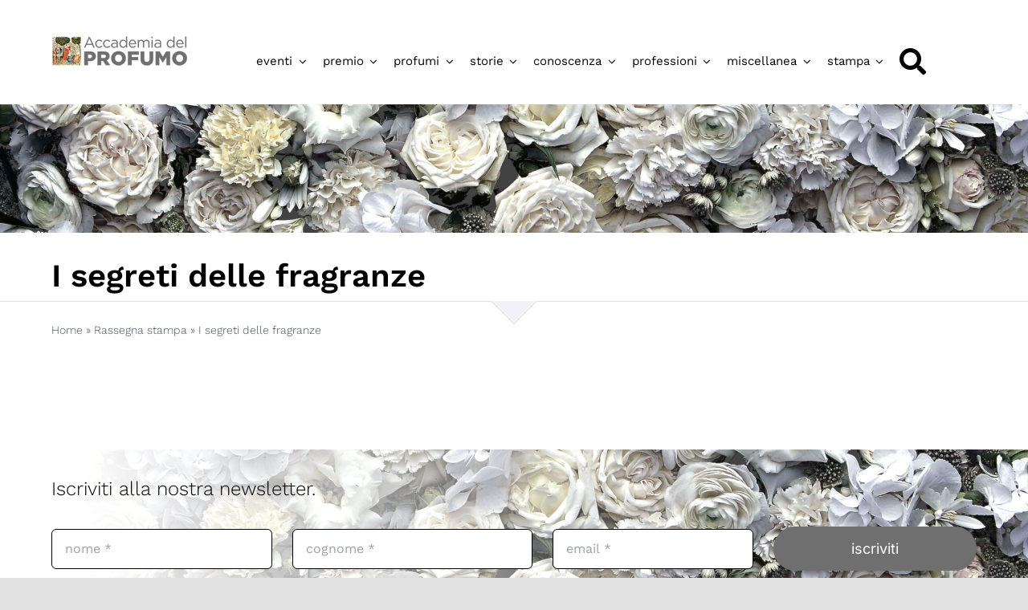

--- FILE ---
content_type: text/html; charset=UTF-8
request_url: https://accademiadelprofumo.it/rassegna_stampa/i-segreti-delle-fragranze/
body_size: 17244
content:
<!DOCTYPE html>
<html class="avada-html-layout-wide avada-html-header-position-top avada-is-100-percent-template" lang="it-IT" prefix="og: https://ogp.me/ns#">
<head>
	<meta http-equiv="X-UA-Compatible" content="IE=edge" />
	<meta http-equiv="Content-Type" content="text/html; charset=utf-8"/>
	<meta name="viewport" content="width=device-width, initial-scale=1" />
	
<!-- Ottimizzazione per i motori di ricerca di Rank Math - https://rankmath.com/ -->
<title>I segreti delle fragranze ~ Accademia del Profumo</title>
<meta name="description" content="Dagli egizi a Chanel, le insospettabili curiosit&agrave; storiche che si nascondono nelle boccette dei profumi."/>
<meta name="robots" content="follow, index, max-snippet:-1, max-video-preview:-1, max-image-preview:large"/>
<link rel="canonical" href="https://accademiadelprofumo.it/rassegna_stampa/i-segreti-delle-fragranze/" />
<meta property="og:locale" content="it_IT" />
<meta property="og:type" content="article" />
<meta property="og:title" content="I segreti delle fragranze ~ Accademia del Profumo" />
<meta property="og:description" content="Dagli egizi a Chanel, le insospettabili curiosit&agrave; storiche che si nascondono nelle boccette dei profumi." />
<meta property="og:url" content="https://accademiadelprofumo.it/rassegna_stampa/i-segreti-delle-fragranze/" />
<meta property="og:site_name" content="Accademia del profumo" />
<meta property="article:publisher" content="https://www.facebook.com/AccademiaProfumo" />
<meta property="article:section" content="rassegna stampa" />
<meta property="article:published_time" content="2017-02-23T16:14:29+01:00" />
<meta name="twitter:card" content="summary_large_image" />
<meta name="twitter:title" content="I segreti delle fragranze ~ Accademia del Profumo" />
<meta name="twitter:description" content="Dagli egizi a Chanel, le insospettabili curiosit&agrave; storiche che si nascondono nelle boccette dei profumi." />
<script type="application/ld+json" class="rank-math-schema-pro">{"@context":"https://schema.org","@graph":[{"@type":"Place","@id":"https://accademiadelprofumo.it/#place","address":{"@type":"PostalAddress","streetAddress":"Via Accademia 33","addressLocality":"Milano","postalCode":"20131","addressCountry":"Italy"}},{"@type":"Organization","@id":"https://accademiadelprofumo.it/#organization","name":"Accademia del Profumo","url":"https://www.accademiadelprofumo.it","sameAs":["https://www.facebook.com/AccademiaProfumo"],"email":"info@accademiadelprofumo.it","address":{"@type":"PostalAddress","streetAddress":"Via Accademia 33","addressLocality":"Milano","postalCode":"20131","addressCountry":"Italy"},"logo":{"@type":"ImageObject","@id":"https://accademiadelprofumo.it/#logo","url":"https://accademiadelprofumo.it/wp-content/uploads/2021/11/accademia-del-profumo-ico120.jpg","contentUrl":"https://accademiadelprofumo.it/wp-content/uploads/2021/11/accademia-del-profumo-ico120.jpg","caption":"Accademia del profumo","inLanguage":"it-IT","width":"120","height":"120"},"location":{"@id":"https://accademiadelprofumo.it/#place"}},{"@type":"WebSite","@id":"https://accademiadelprofumo.it/#website","url":"https://accademiadelprofumo.it","name":"Accademia del profumo","publisher":{"@id":"https://accademiadelprofumo.it/#organization"},"inLanguage":"it-IT"},{"@type":"BreadcrumbList","@id":"https://accademiadelprofumo.it/rassegna_stampa/i-segreti-delle-fragranze/#breadcrumb","itemListElement":[{"@type":"ListItem","position":"1","item":{"@id":"https://www.accademiadelprofumo.it","name":"Home"}},{"@type":"ListItem","position":"2","item":{"@id":"https://accademiadelprofumo.it/rassegna-stampa/","name":"Rassegna stampa"}},{"@type":"ListItem","position":"3","item":{"@id":"https://accademiadelprofumo.it/rassegna_stampa/i-segreti-delle-fragranze/","name":"I segreti delle fragranze"}}]},{"@type":"WebPage","@id":"https://accademiadelprofumo.it/rassegna_stampa/i-segreti-delle-fragranze/#webpage","url":"https://accademiadelprofumo.it/rassegna_stampa/i-segreti-delle-fragranze/","name":"I segreti delle fragranze ~ Accademia del Profumo","datePublished":"2017-02-23T16:14:29+01:00","dateModified":"2017-02-23T16:14:29+01:00","isPartOf":{"@id":"https://accademiadelprofumo.it/#website"},"inLanguage":"it-IT","breadcrumb":{"@id":"https://accademiadelprofumo.it/rassegna_stampa/i-segreti-delle-fragranze/#breadcrumb"}},{"@type":"Person","@id":"https://accademiadelprofumo.it/rassegna_stampa/i-segreti-delle-fragranze/#author","name":"Corinna","image":{"@type":"ImageObject","@id":"https://secure.gravatar.com/avatar/0e089a3d493a0da714334dd8eae1c586e958460e7fbe3359135863f64b9789b0?s=96&amp;d=mm&amp;r=g","url":"https://secure.gravatar.com/avatar/0e089a3d493a0da714334dd8eae1c586e958460e7fbe3359135863f64b9789b0?s=96&amp;d=mm&amp;r=g","caption":"Corinna","inLanguage":"it-IT"},"worksFor":{"@id":"https://accademiadelprofumo.it/#organization"}},{"@type":"Article","headline":"I segreti delle fragranze ~ Accademia del Profumo","datePublished":"2017-02-23T16:14:29+01:00","dateModified":"2017-02-23T16:14:29+01:00","author":{"@id":"https://accademiadelprofumo.it/rassegna_stampa/i-segreti-delle-fragranze/#author","name":"Corinna"},"publisher":{"@id":"https://accademiadelprofumo.it/#organization"},"description":"Dagli egizi a Chanel, le insospettabili curiosit&agrave; storiche che si nascondono nelle boccette dei profumi.","name":"I segreti delle fragranze ~ Accademia del Profumo","@id":"https://accademiadelprofumo.it/rassegna_stampa/i-segreti-delle-fragranze/#richSnippet","isPartOf":{"@id":"https://accademiadelprofumo.it/rassegna_stampa/i-segreti-delle-fragranze/#webpage"},"inLanguage":"it-IT","mainEntityOfPage":{"@id":"https://accademiadelprofumo.it/rassegna_stampa/i-segreti-delle-fragranze/#webpage"}}]}</script>
<!-- /Rank Math WordPress SEO plugin -->

<link rel="alternate" type="application/rss+xml" title="Accademia del Profumo &raquo; Feed" href="https://accademiadelprofumo.it/feed/" />
<link rel="alternate" type="application/rss+xml" title="Accademia del Profumo &raquo; Feed dei commenti" href="https://accademiadelprofumo.it/comments/feed/" />
								<link rel="icon" href="https://accademiadelprofumo.it/wp-content/uploads/2021/11/accademia-del-profumo-ico64.jpg" type="image/jpeg" />
		
					<!-- Apple Touch Icon -->
						<link rel="apple-touch-icon" sizes="180x180" href="https://accademiadelprofumo.it/wp-content/uploads/2021/11/accademia-del-profumo-ico180.jpg" type="image/jpeg">
		
					<!-- Android Icon -->
						<link rel="icon" sizes="192x192" href="https://accademiadelprofumo.it/wp-content/uploads/2021/11/accademia-del-profumo-ico120.jpg" type="image/jpeg">
		
					<!-- MS Edge Icon -->
						<meta name="msapplication-TileImage" content="https://accademiadelprofumo.it/wp-content/uploads/2021/11/accademia-del-profumo-ico.jpg" type="image/jpeg">
				<link rel="alternate" type="application/rss+xml" title="Accademia del Profumo &raquo; I segreti delle fragranze Feed dei commenti" href="https://accademiadelprofumo.it/rassegna_stampa/i-segreti-delle-fragranze/feed/" />
<style id='wp-img-auto-sizes-contain-inline-css' type='text/css'>
img:is([sizes=auto i],[sizes^="auto," i]){contain-intrinsic-size:3000px 1500px}
/*# sourceURL=wp-img-auto-sizes-contain-inline-css */
</style>
<link rel='stylesheet' id='sbi_styles-css' href='https://accademiadelprofumo.it/wp-content/plugins/instagram-feed/css/sbi-styles.min.css' type='text/css' media='all' />
<link rel='stylesheet' id='layerslider-css' href='https://accademiadelprofumo.it/wp-content/plugins/LayerSlider/assets/static/layerslider/css/layerslider.css' type='text/css' media='all' />
<style id='woocommerce-inline-inline-css' type='text/css'>
.woocommerce form .form-row .required { visibility: visible; }
/*# sourceURL=woocommerce-inline-inline-css */
</style>
<link rel='stylesheet' id='child-style-css' href='https://accademiadelprofumo.it/wp-content/themes/Avada-Child-Theme/style.css' type='text/css' media='all' />
<link rel='stylesheet' id='fusion-dynamic-css-css' href='https://accademiadelprofumo.it/wp-content/uploads/fusion-styles/f4d8b45b6945c0d2b6a5b6cc57bf3571.min.css' type='text/css' media='all' />
<script type="text/javascript" src="https://accademiadelprofumo.it/wp-includes/js/jquery/jquery.min.js" id="jquery-core-js"></script>
<script type="text/javascript" src="https://accademiadelprofumo.it/wp-content/plugins/woocommerce/assets/js/jquery-blockui/jquery.blockUI.min.js" id="wc-jquery-blockui-js" defer="defer" data-wp-strategy="defer"></script>
<script type="text/javascript" src="https://accademiadelprofumo.it/wp-content/plugins/woocommerce/assets/js/js-cookie/js.cookie.min.js" id="wc-js-cookie-js" defer="defer" data-wp-strategy="defer"></script>
<script type="text/javascript" id="woocommerce-js-extra">
/* <![CDATA[ */
var woocommerce_params = {"ajax_url":"/wp-admin/admin-ajax.php","wc_ajax_url":"/?wc-ajax=%%endpoint%%","i18n_password_show":"Mostra password","i18n_password_hide":"Nascondi password"};
//# sourceURL=woocommerce-js-extra
/* ]]> */
</script>
<script type="text/javascript" src="https://accademiadelprofumo.it/wp-content/plugins/woocommerce/assets/js/frontend/woocommerce.min.js" id="woocommerce-js" defer="defer" data-wp-strategy="defer"></script>
<meta name="generator" content="Powered by LayerSlider 8.1.2 - Build Heros, Sliders, and Popups. Create Animations and Beautiful, Rich Web Content as Easy as Never Before on WordPress." />
<!-- LayerSlider updates and docs at: https://layerslider.com -->

<link rel="preload" href="https://accademiadelprofumo.it/wp-content/uploads/fusion-gfonts/UcC73FwrK3iLTeHuS_nVMrMxCp50SjIa1ZL7.woff2" as="font" type="font/woff2" crossorigin><link rel="preload" href="https://accademiadelprofumo.it/wp-content/uploads/fusion-gfonts/memSYaGs126MiZpBA-UvWbX2vVnXBbObj2OVZyOOSr4dVJWUgsjZ0B4gaVI.woff2" as="font" type="font/woff2" crossorigin><link rel="preload" href="https://accademiadelprofumo.it/wp-content/uploads/fusion-gfonts/QGYsz_wNahGAdqQ43Rh_fKDp.woff2" as="font" type="font/woff2" crossorigin><link rel="preload" href="https://accademiadelprofumo.it/wp-content/uploads/fusion-gfonts/dFa6ZfeM_74wlPZtksIFajo6_Q.woff2" as="font" type="font/woff2" crossorigin><style type="text/css" id="css-fb-visibility">@media screen and (max-width: 680px){.fusion-no-small-visibility{display:none !important;}body .sm-text-align-center{text-align:center !important;}body .sm-text-align-left{text-align:left !important;}body .sm-text-align-right{text-align:right !important;}body .sm-text-align-justify{text-align:justify !important;}body .sm-flex-align-center{justify-content:center !important;}body .sm-flex-align-flex-start{justify-content:flex-start !important;}body .sm-flex-align-flex-end{justify-content:flex-end !important;}body .sm-mx-auto{margin-left:auto !important;margin-right:auto !important;}body .sm-ml-auto{margin-left:auto !important;}body .sm-mr-auto{margin-right:auto !important;}body .fusion-absolute-position-small{position:absolute;width:100%;}.awb-sticky.awb-sticky-small{ position: sticky; top: var(--awb-sticky-offset,0); }}@media screen and (min-width: 681px) and (max-width: 1100px){.fusion-no-medium-visibility{display:none !important;}body .md-text-align-center{text-align:center !important;}body .md-text-align-left{text-align:left !important;}body .md-text-align-right{text-align:right !important;}body .md-text-align-justify{text-align:justify !important;}body .md-flex-align-center{justify-content:center !important;}body .md-flex-align-flex-start{justify-content:flex-start !important;}body .md-flex-align-flex-end{justify-content:flex-end !important;}body .md-mx-auto{margin-left:auto !important;margin-right:auto !important;}body .md-ml-auto{margin-left:auto !important;}body .md-mr-auto{margin-right:auto !important;}body .fusion-absolute-position-medium{position:absolute;width:100%;}.awb-sticky.awb-sticky-medium{ position: sticky; top: var(--awb-sticky-offset,0); }}@media screen and (min-width: 1101px){.fusion-no-large-visibility{display:none !important;}body .lg-text-align-center{text-align:center !important;}body .lg-text-align-left{text-align:left !important;}body .lg-text-align-right{text-align:right !important;}body .lg-text-align-justify{text-align:justify !important;}body .lg-flex-align-center{justify-content:center !important;}body .lg-flex-align-flex-start{justify-content:flex-start !important;}body .lg-flex-align-flex-end{justify-content:flex-end !important;}body .lg-mx-auto{margin-left:auto !important;margin-right:auto !important;}body .lg-ml-auto{margin-left:auto !important;}body .lg-mr-auto{margin-right:auto !important;}body .fusion-absolute-position-large{position:absolute;width:100%;}.awb-sticky.awb-sticky-large{ position: sticky; top: var(--awb-sticky-offset,0); }}</style>	<noscript><style>.woocommerce-product-gallery{ opacity: 1 !important; }</style></noscript>
			<script type="text/javascript">
			var doc = document.documentElement;
			doc.setAttribute( 'data-useragent', navigator.userAgent );
		</script>
		<!-- Google tag (gtag.js) -->
<script async src="https://www.googletagmanager.com/gtag/js?id=G-FN6WEHH96Q"></script>
<script>
  window.dataLayer = window.dataLayer || [];
  function gtag(){dataLayer.push(arguments);}
  gtag('js', new Date());

  gtag('config', 'G-FN6WEHH96Q');
</script>
	<!-- Start cookieyes banner -->
	<script id="cookieyes" type="text/javascript" src="https://cdn-cookieyes.com/client_data/92390d3a240a26d4f8bbec1f/script.js"></script>
	<!-- End cookieyes banner -->
	<script src="https://analytics.ahrefs.com/analytics.js" data-key="KcL0lCicGao483bYeCbyLQ" async></script><style id='global-styles-inline-css' type='text/css'>
:root{--wp--preset--aspect-ratio--square: 1;--wp--preset--aspect-ratio--4-3: 4/3;--wp--preset--aspect-ratio--3-4: 3/4;--wp--preset--aspect-ratio--3-2: 3/2;--wp--preset--aspect-ratio--2-3: 2/3;--wp--preset--aspect-ratio--16-9: 16/9;--wp--preset--aspect-ratio--9-16: 9/16;--wp--preset--color--black: #000000;--wp--preset--color--cyan-bluish-gray: #abb8c3;--wp--preset--color--white: #ffffff;--wp--preset--color--pale-pink: #f78da7;--wp--preset--color--vivid-red: #cf2e2e;--wp--preset--color--luminous-vivid-orange: #ff6900;--wp--preset--color--luminous-vivid-amber: #fcb900;--wp--preset--color--light-green-cyan: #7bdcb5;--wp--preset--color--vivid-green-cyan: #00d084;--wp--preset--color--pale-cyan-blue: #8ed1fc;--wp--preset--color--vivid-cyan-blue: #0693e3;--wp--preset--color--vivid-purple: #9b51e0;--wp--preset--color--awb-color-1: rgba(255,255,255,1);--wp--preset--color--awb-color-2: rgba(249,249,251,1);--wp--preset--color--awb-color-3: rgba(242,243,245,1);--wp--preset--color--awb-color-4: rgba(226,226,226,1);--wp--preset--color--awb-color-5: rgba(111,111,111,1);--wp--preset--color--awb-color-6: rgba(74,78,87,1);--wp--preset--color--awb-color-7: rgba(33,41,52,1);--wp--preset--color--awb-color-8: rgba(0,0,0,1);--wp--preset--color--awb-color-custom-10: rgba(101,188,123,1);--wp--preset--color--awb-color-custom-11: rgba(51,51,51,1);--wp--preset--color--awb-color-custom-12: rgba(158,160,164,1);--wp--preset--color--awb-color-custom-13: rgba(188,75,32,1);--wp--preset--color--awb-color-custom-14: rgba(231,231,231,1);--wp--preset--color--awb-color-custom-15: rgba(242,243,245,0.7);--wp--preset--color--awb-color-custom-16: rgba(242,243,245,0.8);--wp--preset--color--awb-color-custom-17: rgba(255,255,255,0.8);--wp--preset--gradient--vivid-cyan-blue-to-vivid-purple: linear-gradient(135deg,rgb(6,147,227) 0%,rgb(155,81,224) 100%);--wp--preset--gradient--light-green-cyan-to-vivid-green-cyan: linear-gradient(135deg,rgb(122,220,180) 0%,rgb(0,208,130) 100%);--wp--preset--gradient--luminous-vivid-amber-to-luminous-vivid-orange: linear-gradient(135deg,rgb(252,185,0) 0%,rgb(255,105,0) 100%);--wp--preset--gradient--luminous-vivid-orange-to-vivid-red: linear-gradient(135deg,rgb(255,105,0) 0%,rgb(207,46,46) 100%);--wp--preset--gradient--very-light-gray-to-cyan-bluish-gray: linear-gradient(135deg,rgb(238,238,238) 0%,rgb(169,184,195) 100%);--wp--preset--gradient--cool-to-warm-spectrum: linear-gradient(135deg,rgb(74,234,220) 0%,rgb(151,120,209) 20%,rgb(207,42,186) 40%,rgb(238,44,130) 60%,rgb(251,105,98) 80%,rgb(254,248,76) 100%);--wp--preset--gradient--blush-light-purple: linear-gradient(135deg,rgb(255,206,236) 0%,rgb(152,150,240) 100%);--wp--preset--gradient--blush-bordeaux: linear-gradient(135deg,rgb(254,205,165) 0%,rgb(254,45,45) 50%,rgb(107,0,62) 100%);--wp--preset--gradient--luminous-dusk: linear-gradient(135deg,rgb(255,203,112) 0%,rgb(199,81,192) 50%,rgb(65,88,208) 100%);--wp--preset--gradient--pale-ocean: linear-gradient(135deg,rgb(255,245,203) 0%,rgb(182,227,212) 50%,rgb(51,167,181) 100%);--wp--preset--gradient--electric-grass: linear-gradient(135deg,rgb(202,248,128) 0%,rgb(113,206,126) 100%);--wp--preset--gradient--midnight: linear-gradient(135deg,rgb(2,3,129) 0%,rgb(40,116,252) 100%);--wp--preset--font-size--small: 13.5px;--wp--preset--font-size--medium: 20px;--wp--preset--font-size--large: 27px;--wp--preset--font-size--x-large: 42px;--wp--preset--font-size--normal: 18px;--wp--preset--font-size--xlarge: 36px;--wp--preset--font-size--huge: 54px;--wp--preset--spacing--20: 0.44rem;--wp--preset--spacing--30: 0.67rem;--wp--preset--spacing--40: 1rem;--wp--preset--spacing--50: 1.5rem;--wp--preset--spacing--60: 2.25rem;--wp--preset--spacing--70: 3.38rem;--wp--preset--spacing--80: 5.06rem;--wp--preset--shadow--natural: 6px 6px 9px rgba(0, 0, 0, 0.2);--wp--preset--shadow--deep: 12px 12px 50px rgba(0, 0, 0, 0.4);--wp--preset--shadow--sharp: 6px 6px 0px rgba(0, 0, 0, 0.2);--wp--preset--shadow--outlined: 6px 6px 0px -3px rgb(255, 255, 255), 6px 6px rgb(0, 0, 0);--wp--preset--shadow--crisp: 6px 6px 0px rgb(0, 0, 0);}:where(.is-layout-flex){gap: 0.5em;}:where(.is-layout-grid){gap: 0.5em;}body .is-layout-flex{display: flex;}.is-layout-flex{flex-wrap: wrap;align-items: center;}.is-layout-flex > :is(*, div){margin: 0;}body .is-layout-grid{display: grid;}.is-layout-grid > :is(*, div){margin: 0;}:where(.wp-block-columns.is-layout-flex){gap: 2em;}:where(.wp-block-columns.is-layout-grid){gap: 2em;}:where(.wp-block-post-template.is-layout-flex){gap: 1.25em;}:where(.wp-block-post-template.is-layout-grid){gap: 1.25em;}.has-black-color{color: var(--wp--preset--color--black) !important;}.has-cyan-bluish-gray-color{color: var(--wp--preset--color--cyan-bluish-gray) !important;}.has-white-color{color: var(--wp--preset--color--white) !important;}.has-pale-pink-color{color: var(--wp--preset--color--pale-pink) !important;}.has-vivid-red-color{color: var(--wp--preset--color--vivid-red) !important;}.has-luminous-vivid-orange-color{color: var(--wp--preset--color--luminous-vivid-orange) !important;}.has-luminous-vivid-amber-color{color: var(--wp--preset--color--luminous-vivid-amber) !important;}.has-light-green-cyan-color{color: var(--wp--preset--color--light-green-cyan) !important;}.has-vivid-green-cyan-color{color: var(--wp--preset--color--vivid-green-cyan) !important;}.has-pale-cyan-blue-color{color: var(--wp--preset--color--pale-cyan-blue) !important;}.has-vivid-cyan-blue-color{color: var(--wp--preset--color--vivid-cyan-blue) !important;}.has-vivid-purple-color{color: var(--wp--preset--color--vivid-purple) !important;}.has-black-background-color{background-color: var(--wp--preset--color--black) !important;}.has-cyan-bluish-gray-background-color{background-color: var(--wp--preset--color--cyan-bluish-gray) !important;}.has-white-background-color{background-color: var(--wp--preset--color--white) !important;}.has-pale-pink-background-color{background-color: var(--wp--preset--color--pale-pink) !important;}.has-vivid-red-background-color{background-color: var(--wp--preset--color--vivid-red) !important;}.has-luminous-vivid-orange-background-color{background-color: var(--wp--preset--color--luminous-vivid-orange) !important;}.has-luminous-vivid-amber-background-color{background-color: var(--wp--preset--color--luminous-vivid-amber) !important;}.has-light-green-cyan-background-color{background-color: var(--wp--preset--color--light-green-cyan) !important;}.has-vivid-green-cyan-background-color{background-color: var(--wp--preset--color--vivid-green-cyan) !important;}.has-pale-cyan-blue-background-color{background-color: var(--wp--preset--color--pale-cyan-blue) !important;}.has-vivid-cyan-blue-background-color{background-color: var(--wp--preset--color--vivid-cyan-blue) !important;}.has-vivid-purple-background-color{background-color: var(--wp--preset--color--vivid-purple) !important;}.has-black-border-color{border-color: var(--wp--preset--color--black) !important;}.has-cyan-bluish-gray-border-color{border-color: var(--wp--preset--color--cyan-bluish-gray) !important;}.has-white-border-color{border-color: var(--wp--preset--color--white) !important;}.has-pale-pink-border-color{border-color: var(--wp--preset--color--pale-pink) !important;}.has-vivid-red-border-color{border-color: var(--wp--preset--color--vivid-red) !important;}.has-luminous-vivid-orange-border-color{border-color: var(--wp--preset--color--luminous-vivid-orange) !important;}.has-luminous-vivid-amber-border-color{border-color: var(--wp--preset--color--luminous-vivid-amber) !important;}.has-light-green-cyan-border-color{border-color: var(--wp--preset--color--light-green-cyan) !important;}.has-vivid-green-cyan-border-color{border-color: var(--wp--preset--color--vivid-green-cyan) !important;}.has-pale-cyan-blue-border-color{border-color: var(--wp--preset--color--pale-cyan-blue) !important;}.has-vivid-cyan-blue-border-color{border-color: var(--wp--preset--color--vivid-cyan-blue) !important;}.has-vivid-purple-border-color{border-color: var(--wp--preset--color--vivid-purple) !important;}.has-vivid-cyan-blue-to-vivid-purple-gradient-background{background: var(--wp--preset--gradient--vivid-cyan-blue-to-vivid-purple) !important;}.has-light-green-cyan-to-vivid-green-cyan-gradient-background{background: var(--wp--preset--gradient--light-green-cyan-to-vivid-green-cyan) !important;}.has-luminous-vivid-amber-to-luminous-vivid-orange-gradient-background{background: var(--wp--preset--gradient--luminous-vivid-amber-to-luminous-vivid-orange) !important;}.has-luminous-vivid-orange-to-vivid-red-gradient-background{background: var(--wp--preset--gradient--luminous-vivid-orange-to-vivid-red) !important;}.has-very-light-gray-to-cyan-bluish-gray-gradient-background{background: var(--wp--preset--gradient--very-light-gray-to-cyan-bluish-gray) !important;}.has-cool-to-warm-spectrum-gradient-background{background: var(--wp--preset--gradient--cool-to-warm-spectrum) !important;}.has-blush-light-purple-gradient-background{background: var(--wp--preset--gradient--blush-light-purple) !important;}.has-blush-bordeaux-gradient-background{background: var(--wp--preset--gradient--blush-bordeaux) !important;}.has-luminous-dusk-gradient-background{background: var(--wp--preset--gradient--luminous-dusk) !important;}.has-pale-ocean-gradient-background{background: var(--wp--preset--gradient--pale-ocean) !important;}.has-electric-grass-gradient-background{background: var(--wp--preset--gradient--electric-grass) !important;}.has-midnight-gradient-background{background: var(--wp--preset--gradient--midnight) !important;}.has-small-font-size{font-size: var(--wp--preset--font-size--small) !important;}.has-medium-font-size{font-size: var(--wp--preset--font-size--medium) !important;}.has-large-font-size{font-size: var(--wp--preset--font-size--large) !important;}.has-x-large-font-size{font-size: var(--wp--preset--font-size--x-large) !important;}
/*# sourceURL=global-styles-inline-css */
</style>

</head>

<body class="wp-singular rassegna_stampa-template-default single single-rassegna_stampa postid-12016 wp-theme-Avada wp-child-theme-Avada-Child-Theme theme-Avada woocommerce-no-js awb-no-sidebars fusion-image-hovers fusion-pagination-sizing fusion-button_type-flat fusion-button_span-no fusion-button_gradient-linear avada-image-rollover-circle-yes avada-image-rollover-yes avada-image-rollover-direction-fade fusion-body ltr fusion-sticky-header no-tablet-sticky-header no-mobile-sticky-header no-mobile-slidingbar fusion-disable-outline fusion-sub-menu-fade mobile-logo-pos-left layout-wide-mode avada-has-boxed-modal-shadow- layout-scroll-offset-full avada-has-zero-margin-offset-top fusion-top-header menu-text-align-center fusion-woo-product-design-clean fusion-woo-shop-page-columns-5 fusion-woo-related-columns-4 fusion-woo-archive-page-columns-5 avada-has-woo-gallery-disabled woo-sale-badge-circle woo-outofstock-badge-top_bar mobile-menu-design-classic fusion-show-pagination-text fusion-header-layout-v4 avada-responsive avada-footer-fx-none avada-menu-highlight-style-bar fusion-search-form-clean fusion-main-menu-search-overlay fusion-avatar-circle avada-dropdown-styles avada-blog-layout-large avada-blog-archive-layout-grid avada-header-shadow-no avada-menu-icon-position-left avada-has-megamenu-shadow avada-has-mobile-menu-search avada-has-main-nav-search-icon avada-has-breadcrumb-mobile-hidden avada-has-titlebar-hide avada-header-border-color-full-transparent avada-has-transparent-timeline_color avada-has-pagination-width_height avada-flyout-menu-direction-fade avada-ec-views-v1" data-awb-post-id="12016">
		<a class="skip-link screen-reader-text" href="#content">Salta al contenuto</a>

	<div id="boxed-wrapper">
		
		<div id="wrapper" class="fusion-wrapper">
			<div id="home" style="position:relative;top:-1px;"></div>
												<div class="fusion-tb-header"><div class="fusion-fullwidth fullwidth-box fusion-builder-row-1 fusion-flex-container nonhundred-percent-fullwidth non-hundred-percent-height-scrolling fusion-sticky-container fusion-custom-z-index" style="--link_color: #825018;--awb-border-color:#ededed;--awb-border-radius-top-left:0px;--awb-border-radius-top-right:0px;--awb-border-radius-bottom-right:0px;--awb-border-radius-bottom-left:0px;--awb-z-index:99999;--awb-padding-top:25px;--awb-padding-bottom:0px;--awb-padding-top-small:20px;--awb-padding-bottom-small:20px;--awb-background-color:#ffffff;--awb-flex-wrap:wrap;" data-transition-offset="0" data-scroll-offset="0" data-sticky-small-visibility="1" data-sticky-medium-visibility="1" data-sticky-large-visibility="1" ><div class="fusion-builder-row fusion-row fusion-flex-align-items-center fusion-flex-content-wrap" style="max-width:calc( 1370px + 0px );margin-left: calc(-0px / 2 );margin-right: calc(-0px / 2 );"><div class="fusion-layout-column fusion_builder_column fusion-builder-column-0 fusion_builder_column_1_6 1_6 fusion-flex-column fusion-column-inner-bg-wrapper" style="--awb-padding-bottom:20px;--awb-inner-bg-size:cover;--awb-width-large:16.666666666667%;--awb-margin-top-large:0px;--awb-spacing-right-large:0px;--awb-margin-bottom-large:10px;--awb-spacing-left-large:0px;--awb-width-medium:60%;--awb-order-medium:0;--awb-spacing-right-medium:0px;--awb-spacing-left-medium:0px;--awb-width-small:50%;--awb-order-small:1;--awb-spacing-right-small:0px;--awb-margin-bottom-small:15px;--awb-spacing-left-small:0px;"><span class="fusion-column-inner-bg hover-type-none"><a class="fusion-column-anchor" href="https://accademiadelprofumo.it/"><span class="fusion-column-inner-bg-image"></span></a></span><div class="fusion-column-wrapper fusion-column-has-shadow fusion-flex-justify-content-center fusion-content-layout-column"><div class="fusion-image-element " style="--awb-caption-title-font-family:var(--h2_typography-font-family);--awb-caption-title-font-weight:var(--h2_typography-font-weight);--awb-caption-title-font-style:var(--h2_typography-font-style);--awb-caption-title-size:var(--h2_typography-font-size);--awb-caption-title-transform:var(--h2_typography-text-transform);--awb-caption-title-line-height:var(--h2_typography-line-height);--awb-caption-title-letter-spacing:var(--h2_typography-letter-spacing);"><span class=" has-fusion-standard-logo fusion-imageframe imageframe-none imageframe-1 hover-type-none"><img decoding="async" src="https://accademiadelprofumo.it/wp-content/uploads/2021/06/accademia-del-profumo-logo-40.png" data-orig-src="https://accademiadelprofumo.it/wp-content/uploads/2021/06/accademia-del-profumo-logo-40.png" srcset="data:image/svg+xml,%3Csvg%20xmlns%3D%27http%3A%2F%2Fwww.w3.org%2F2000%2Fsvg%27%20width%3D%27171%27%20height%3D%2740%27%20viewBox%3D%270%200%20171%2040%27%3E%3Crect%20width%3D%27171%27%20height%3D%2740%27%20fill-opacity%3D%220%22%2F%3E%3C%2Fsvg%3E" data-srcset="https://accademiadelprofumo.it/wp-content/uploads/2021/06/accademia-del-profumo-logo-40.png 1x, https://accademiadelprofumo.it/wp-content/uploads/2021/06/accademia-del-profumo-logo-80.png 2x" style="max-height:40px;height:auto;" retina_url="https://accademiadelprofumo.it/wp-content/uploads/2021/06/accademia-del-profumo-logo-80.png" width="171" height="40" class="lazyload img-responsive fusion-standard-logo" alt="Accademia del Profumo Logo" data-orig- title="I segreti delle fragranze - Accademia del Profumo"></span></div></div></div><div class="fusion-layout-column fusion_builder_column fusion-builder-column-1 fusion_builder_column_5_6 5_6 fusion-flex-column" style="--awb-padding-bottom:24px;--awb-padding-top-small:0px;--awb-padding-bottom-small:0px;--awb-bg-size:cover;--awb-border-color:rgba(56,56,59,0.15);--awb-border-style:solid;--awb-width-large:83.333333333333%;--awb-margin-top-large:22px;--awb-spacing-right-large:0px;--awb-margin-bottom-large:0px;--awb-spacing-left-large:0px;--awb-width-medium:100%;--awb-order-medium:0;--awb-spacing-right-medium:0px;--awb-spacing-left-medium:0px;--awb-width-small:25%;--awb-order-small:0;--awb-margin-top-small:0;--awb-spacing-right-small:0px;--awb-spacing-left-small:0px;"><div class="fusion-column-wrapper fusion-column-has-shadow fusion-flex-justify-content-center fusion-content-layout-column"><nav class="awb-menu awb-menu_row awb-menu_em-hover mobile-mode-collapse-to-button awb-menu_icons-left awb-menu_dc-yes mobile-trigger-fullwidth-off awb-menu_mobile-toggle awb-menu_indent-left mobile-size-full-absolute loading mega-menu-loading awb-menu_desktop awb-menu_dropdown awb-menu_expand-right awb-menu_transition-fade" style="--awb-font-size:15px;--awb-text-transform:none;--awb-min-height:0px;--awb-gap:20px;--awb-justify-content:center;--awb-color:#000000;--awb-active-color:#6f6f6f;--awb-active-border-color:#6f6f6f;--awb-submenu-color:#000000;--awb-submenu-sep-color:rgba(226,226,226,0);--awb-submenu-border-radius-top-left:4px;--awb-submenu-border-radius-top-right:4px;--awb-submenu-border-radius-bottom-right:4px;--awb-submenu-border-radius-bottom-left:4px;--awb-submenu-active-bg:#9f9f9f;--awb-submenu-active-color:#ffffff;--awb-submenu-space:15px;--awb-submenu-text-transform:none;--awb-icons-size:33;--awb-icons-color:#000000;--awb-icons-hover-color:#6f6f6f;--awb-main-justify-content:flex-start;--awb-mobile-color:#010101;--awb-mobile-active-bg:#6f6f6f;--awb-mobile-active-color:#ffffff;--awb-mobile-trigger-font-size:40px;--awb-mobile-trigger-color:rgba(0,0,0,0.64);--awb-mobile-sep-color:rgba(0,0,0,0);--awb-mobile-justify:flex-start;--awb-mobile-caret-left:auto;--awb-mobile-caret-right:0;--awb-box-shadow:0px 5px 10px 0px rgba(0,0,0,0.1);;--awb-fusion-font-family-typography:inherit;--awb-fusion-font-style-typography:normal;--awb-fusion-font-weight-typography:400;--awb-fusion-font-family-submenu-typography:inherit;--awb-fusion-font-style-submenu-typography:normal;--awb-fusion-font-weight-submenu-typography:400;--awb-fusion-font-family-mobile-typography:inherit;--awb-fusion-font-style-mobile-typography:normal;--awb-fusion-font-weight-mobile-typography:400;" aria-label="Menu Principale" data-breakpoint="680" data-count="0" data-transition-type="fade" data-transition-time="300" data-expand="right"><button type="button" class="awb-menu__m-toggle awb-menu__m-toggle_no-text" aria-expanded="false" aria-controls="menu-menu-principale"><span class="awb-menu__m-toggle-inner"><span class="collapsed-nav-text"><span class="screen-reader-text">Toggle Navigation</span></span><span class="awb-menu__m-collapse-icon awb-menu__m-collapse-icon_no-text"><span class="awb-menu__m-collapse-icon-open awb-menu__m-collapse-icon-open_no-text adpicon-angle-down-solid"></span><span class="awb-menu__m-collapse-icon-close awb-menu__m-collapse-icon-close_no-text adpicon-angle-up-solid"></span></span></span></button><ul id="menu-menu-principale" class="fusion-menu awb-menu__main-ul awb-menu__main-ul_row"><li  id="menu-item-6828"  class="menu-item menu-item-type-custom menu-item-object-custom menu-item-has-children menu-item-6828 awb-menu__li awb-menu__main-li awb-menu__main-li_regular"  data-item-id="6828"><span class="awb-menu__main-background-default awb-menu__main-background-default_fade"></span><span class="awb-menu__main-background-active awb-menu__main-background-active_fade"></span><a  href="#" class="awb-menu__main-a awb-menu__main-a_regular"><span class="menu-text">eventi</span><span class="awb-menu__open-nav-submenu-hover"></span></a><button type="button" aria-label="Open submenu of eventi" aria-expanded="false" class="awb-menu__open-nav-submenu_mobile awb-menu__open-nav-submenu_main"></button><ul class="awb-menu__sub-ul awb-menu__sub-ul_main"><li  id="menu-item-9063"  class="menu-item menu-item-type-post_type menu-item-object-page menu-item-9063 awb-menu__li awb-menu__sub-li" ><a  href="https://accademiadelprofumo.it/giornata-del-profumo/" class="awb-menu__sub-a"><span>Giornata del Profumo</span></a></li><li  id="menu-item-10492"  class="menu-item menu-item-type-post_type menu-item-object-page menu-item-10492 awb-menu__li awb-menu__sub-li" ><a  title="profumo 30 anni di emozioni" href="https://accademiadelprofumo.it/profumo-30-anni-di-emozioni/" class="awb-menu__sub-a"><span>profumo 30 anni di emozioni</span></a></li><li  id="menu-item-10798"  class="menu-item menu-item-type-post_type menu-item-object-page menu-item-10798 awb-menu__li awb-menu__sub-li" ><a  href="https://accademiadelprofumo.it/leonardo-genio-e-bellezza/" class="awb-menu__sub-a"><span>Leonardo Genio e Bellezza</span></a></li><li  id="menu-item-20848"  class="menu-item menu-item-type-post_type menu-item-object-page menu-item-20848 awb-menu__li awb-menu__sub-li" ><a  href="https://accademiadelprofumo.it/straordinario-sentire/" class="awb-menu__sub-a"><span>straordinario sentire</span></a></li><li  id="menu-item-23531"  class="menu-item menu-item-type-post_type menu-item-object-page menu-item-23531 awb-menu__li awb-menu__sub-li" ><a  href="https://accademiadelprofumo.it/milano-beauty-week/" class="awb-menu__sub-a"><span>MILANO BEAUTY WEEK</span></a></li><li  id="menu-item-19829"  class="menu-item menu-item-type-post_type menu-item-object-page menu-item-19829 awb-menu__li awb-menu__sub-li" ><a  href="https://accademiadelprofumo.it/il-profumo-del-cinema/" class="awb-menu__sub-a"><span>il profumo del cinema</span></a></li></ul></li><li  id="menu-item-6829"  class="menu-item menu-item-type-custom menu-item-object-custom menu-item-has-children menu-item-6829 awb-menu__li awb-menu__main-li awb-menu__main-li_regular"  data-item-id="6829"><span class="awb-menu__main-background-default awb-menu__main-background-default_fade"></span><span class="awb-menu__main-background-active awb-menu__main-background-active_fade"></span><a  href="#" class="awb-menu__main-a awb-menu__main-a_regular"><span class="menu-text">premio</span><span class="awb-menu__open-nav-submenu-hover"></span></a><button type="button" aria-label="Open submenu of premio" aria-expanded="false" class="awb-menu__open-nav-submenu_mobile awb-menu__open-nav-submenu_main"></button><ul class="awb-menu__sub-ul awb-menu__sub-ul_main"><li  id="menu-item-16091"  class="menu-item menu-item-type-custom menu-item-object-custom menu-item-16091 awb-menu__li awb-menu__sub-li" ><a  href="/premio-accademia-del-profumo/" class="awb-menu__sub-a"><span>come funziona</span></a></li><li  id="menu-item-16092"  class="menu-item menu-item-type-custom menu-item-object-custom menu-item-16092 awb-menu__li awb-menu__sub-li" ><a  href="/le-giurie-del-premio-accademia-del-profumo/" class="awb-menu__sub-a"><span>le giurie</span></a></li><li  id="menu-item-16121"  class="menu-item menu-item-type-custom menu-item-object-custom menu-item-16121 awb-menu__li awb-menu__sub-li" ><a  href="https://accademiadelprofumo.it/premio-accademia-del-profumo/premio-accademia-del-profumo-2025/" class="awb-menu__sub-a"><span>edizione 2025</span></a></li><li  id="menu-item-11757"  class="menu-item menu-item-type-post_type menu-item-object-page menu-item-11757 awb-menu__li awb-menu__sub-li" ><a  href="https://accademiadelprofumo.it/edizioni-premio-accademia-del-profumo/" class="awb-menu__sub-a"><span>edizioni precedenti</span></a></li></ul></li><li  id="menu-item-6830"  class="menu-item menu-item-type-custom menu-item-object-custom menu-item-has-children menu-item-6830 awb-menu__li awb-menu__main-li awb-menu__main-li_regular"  data-item-id="6830"><span class="awb-menu__main-background-default awb-menu__main-background-default_fade"></span><span class="awb-menu__main-background-active awb-menu__main-background-active_fade"></span><a  href="#" class="awb-menu__main-a awb-menu__main-a_regular"><span class="menu-text">profumi</span><span class="awb-menu__open-nav-submenu-hover"></span></a><button type="button" aria-label="Open submenu of profumi" aria-expanded="false" class="awb-menu__open-nav-submenu_mobile awb-menu__open-nav-submenu_main"></button><ul class="awb-menu__sub-ul awb-menu__sub-ul_main"><li  id="menu-item-11182"  class="menu-item menu-item-type-post_type menu-item-object-page menu-item-11182 awb-menu__li awb-menu__sub-li" ><a  href="https://accademiadelprofumo.it/i-grandi-classici/" class="awb-menu__sub-a"><span>i grandi classici</span></a></li><li  id="menu-item-25245"  class="menu-item menu-item-type-post_type menu-item-object-page menu-item-25245 awb-menu__li awb-menu__sub-li" ><a  href="https://accademiadelprofumo.it/le-fragranze-2024/" class="awb-menu__sub-a"><span>le fragranze 2024</span></a></li><li  id="menu-item-27297"  class="menu-item menu-item-type-post_type menu-item-object-page menu-item-27297 awb-menu__li awb-menu__sub-li" ><a  href="https://accademiadelprofumo.it/le-fragranze-2025/" class="awb-menu__sub-a"><span>le fragranze 2025</span></a></li></ul></li><li  id="menu-item-6831"  class="menu-item menu-item-type-custom menu-item-object-custom menu-item-has-children menu-item-6831 awb-menu__li awb-menu__main-li awb-menu__main-li_regular"  data-item-id="6831"><span class="awb-menu__main-background-default awb-menu__main-background-default_fade"></span><span class="awb-menu__main-background-active awb-menu__main-background-active_fade"></span><a  href="#" class="awb-menu__main-a awb-menu__main-a_regular"><span class="menu-text">storie</span><span class="awb-menu__open-nav-submenu-hover"></span></a><button type="button" aria-label="Open submenu of storie" aria-expanded="false" class="awb-menu__open-nav-submenu_mobile awb-menu__open-nav-submenu_main"></button><ul class="awb-menu__sub-ul awb-menu__sub-ul_main"><li  id="menu-item-7243"  class="menu-item menu-item-type-post_type menu-item-object-page menu-item-7243 awb-menu__li awb-menu__sub-li" ><a  href="https://accademiadelprofumo.it/storia-del-profumo/" class="awb-menu__sub-a"><span>storia del profumo</span></a></li><li  id="menu-item-7949"  class="menu-item menu-item-type-post_type menu-item-object-page menu-item-7949 awb-menu__li awb-menu__sub-li" ><a  href="https://accademiadelprofumo.it/storie-di-nasi/" class="awb-menu__sub-a"><span>storie di nasi</span></a></li><li  id="menu-item-15736"  class="menu-item menu-item-type-post_type menu-item-object-page menu-item-15736 awb-menu__li awb-menu__sub-li" ><a  href="https://accademiadelprofumo.it/la-profumeria-italiana/" class="awb-menu__sub-a"><span>la profumeria italiana</span></a></li><li  id="menu-item-17002"  class="menu-item menu-item-type-post_type menu-item-object-page menu-item-17002 awb-menu__li awb-menu__sub-li" ><a  href="https://accademiadelprofumo.it/la-profumeria-artistica/" class="awb-menu__sub-a"><span>la profumeria artistica</span></a></li></ul></li><li  id="menu-item-6832"  class="menu-item menu-item-type-custom menu-item-object-custom menu-item-has-children menu-item-6832 awb-menu__li awb-menu__main-li awb-menu__main-li_regular"  data-item-id="6832"><span class="awb-menu__main-background-default awb-menu__main-background-default_fade"></span><span class="awb-menu__main-background-active awb-menu__main-background-active_fade"></span><a  href="#" class="awb-menu__main-a awb-menu__main-a_regular"><span class="menu-text">conoscenza</span><span class="awb-menu__open-nav-submenu-hover"></span></a><button type="button" aria-label="Open submenu of conoscenza" aria-expanded="false" class="awb-menu__open-nav-submenu_mobile awb-menu__open-nav-submenu_main"></button><ul class="awb-menu__sub-ul awb-menu__sub-ul_main"><li  id="menu-item-7656"  class="menu-item menu-item-type-post_type menu-item-object-page menu-item-7656 awb-menu__li awb-menu__sub-li" ><a  href="https://accademiadelprofumo.it/piramide-olfattiva/" class="awb-menu__sub-a"><span>piramide olfattiva</span></a></li><li  id="menu-item-7760"  class="menu-item menu-item-type-post_type menu-item-object-page menu-item-7760 awb-menu__li awb-menu__sub-li" ><a  href="https://accademiadelprofumo.it/sfaccettature-olfattive/" class="awb-menu__sub-a"><span>sfaccettature olfattive</span></a></li><li  id="menu-item-7790"  class="menu-item menu-item-type-post_type menu-item-object-page menu-item-7790 awb-menu__li awb-menu__sub-li" ><a  href="https://accademiadelprofumo.it/famiglie-olfattive/" class="awb-menu__sub-a"><span>famiglie olfattive</span></a></li><li  id="menu-item-7952"  class="menu-item menu-item-type-post_type menu-item-object-page menu-item-7952 awb-menu__li awb-menu__sub-li" ><a  href="https://accademiadelprofumo.it/materie-prime/" class="awb-menu__sub-a"><span>materie prime</span></a></li><li  id="menu-item-9147"  class="menu-item menu-item-type-post_type menu-item-object-page menu-item-9147 awb-menu__li awb-menu__sub-li" ><a  href="https://accademiadelprofumo.it/tecniche-di-estrazione-delle-materie-prime/" class="awb-menu__sub-a"><span>tecniche di estrazione delle materie prime</span></a></li><li  id="menu-item-9124"  class="menu-item menu-item-type-post_type menu-item-object-page menu-item-9124 awb-menu__li awb-menu__sub-li" ><a  href="https://accademiadelprofumo.it/fasi-di-produzione-del-profumo/" class="awb-menu__sub-a"><span>fasi di produzione del profumo</span></a></li></ul></li><li  id="menu-item-6833"  class="menu-item menu-item-type-custom menu-item-object-custom menu-item-has-children menu-item-6833 awb-menu__li awb-menu__main-li awb-menu__main-li_regular"  data-item-id="6833"><span class="awb-menu__main-background-default awb-menu__main-background-default_fade"></span><span class="awb-menu__main-background-active awb-menu__main-background-active_fade"></span><a  href="#" class="awb-menu__main-a awb-menu__main-a_regular"><span class="menu-text">professioni</span><span class="awb-menu__open-nav-submenu-hover"></span></a><button type="button" aria-label="Open submenu of professioni" aria-expanded="false" class="awb-menu__open-nav-submenu_mobile awb-menu__open-nav-submenu_main"></button><ul class="awb-menu__sub-ul awb-menu__sub-ul_main"><li  id="menu-item-9252"  class="menu-item menu-item-type-post_type menu-item-object-page menu-item-9252 awb-menu__li awb-menu__sub-li" ><a  href="https://accademiadelprofumo.it/mestieri-della-profumeria/" class="awb-menu__sub-a"><span>mestieri della profumeria</span></a></li><li  id="menu-item-9234"  class="menu-item menu-item-type-post_type menu-item-object-page menu-item-9234 awb-menu__li awb-menu__sub-li" ><a  href="https://accademiadelprofumo.it/naso-creatore-di-profumi/" class="awb-menu__sub-a"><span>naso creatore di profumi</span></a></li><li  id="menu-item-9233"  class="menu-item menu-item-type-post_type menu-item-object-page menu-item-9233 awb-menu__li awb-menu__sub-li" ><a  href="https://accademiadelprofumo.it/percorsi-di-formazione/" class="awb-menu__sub-a"><span>percorsi di formazione</span></a></li><li  id="menu-item-27947"  class="menu-item menu-item-type-post_type menu-item-object-page menu-item-27947 awb-menu__li awb-menu__sub-li" ><a  href="https://accademiadelprofumo.it/borsa-di-studio-e-lavoro-giorgia-martone-2026-2/" class="awb-menu__sub-a"><span>borsa di studio e lavoro Giorgia Martone 2026</span></a></li></ul></li><li  id="menu-item-6834"  class="menu-item menu-item-type-custom menu-item-object-custom menu-item-has-children menu-item-6834 awb-menu__li awb-menu__main-li awb-menu__main-li_regular"  data-item-id="6834"><span class="awb-menu__main-background-default awb-menu__main-background-default_fade"></span><span class="awb-menu__main-background-active awb-menu__main-background-active_fade"></span><a  href="#" class="awb-menu__main-a awb-menu__main-a_regular"><span class="menu-text">miscellanea</span><span class="awb-menu__open-nav-submenu-hover"></span></a><button type="button" aria-label="Open submenu of miscellanea" aria-expanded="false" class="awb-menu__open-nav-submenu_mobile awb-menu__open-nav-submenu_main"></button><ul class="awb-menu__sub-ul awb-menu__sub-ul_main"><li  id="menu-item-9400"  class="menu-item menu-item-type-post_type menu-item-object-page menu-item-9400 awb-menu__li awb-menu__sub-li" ><a  href="https://accademiadelprofumo.it/libri-profumati/" class="awb-menu__sub-a"><span>libri profumati</span></a></li><li  id="menu-item-9561"  class="menu-item menu-item-type-post_type menu-item-object-page menu-item-9561 awb-menu__li awb-menu__sub-li" ><a  href="https://accademiadelprofumo.it/curiosita/" class="awb-menu__sub-a"><span>curiosità</span></a></li></ul></li><li  id="menu-item-6835"  class="menu-item menu-item-type-custom menu-item-object-custom menu-item-has-children menu-item-6835 awb-menu__li awb-menu__main-li awb-menu__main-li_regular"  data-item-id="6835"><span class="awb-menu__main-background-default awb-menu__main-background-default_fade"></span><span class="awb-menu__main-background-active awb-menu__main-background-active_fade"></span><a  href="#" class="awb-menu__main-a awb-menu__main-a_regular"><span class="menu-text">stampa</span><span class="awb-menu__open-nav-submenu-hover"></span></a><button type="button" aria-label="Open submenu of stampa" aria-expanded="false" class="awb-menu__open-nav-submenu_mobile awb-menu__open-nav-submenu_main"></button><ul class="awb-menu__sub-ul awb-menu__sub-ul_main"><li  id="menu-item-7633"  class="menu-item menu-item-type-post_type menu-item-object-page menu-item-7633 awb-menu__li awb-menu__sub-li" ><a  href="https://accademiadelprofumo.it/comunicati-stampa/" class="awb-menu__sub-a"><span>comunicati stampa</span></a></li></ul></li><li  id="menu-item-15218"  class="menu-item menu-item-type-custom menu-item-object-custom menu-item-has-children custom-menu-search awb-menu__li_search-dropdown menu-item-15218 awb-menu__li awb-menu__main-li awb-menu__main-li_regular"  data-item-id="15218"><span class="awb-menu__main-background-default awb-menu__main-background-default_fade"></span><span class="awb-menu__main-background-active awb-menu__main-background-active_fade"></span><a class="awb-menu__main-a awb-menu__main-a_regular fusion-main-menu-icon awb-menu__main-a_icon-only" href="#" aria-label="cerca" data-title="cerca" title="cerca"><span class="awb-menu__i awb-menu__i_main"><i class="glyphicon adpicon-search-solid" aria-hidden="true"></i></span></a><button type="button" aria-label="Expand Search" aria-expanded="false" class="awb-menu__open-nav-submenu_mobile awb-menu__open-nav-submenu_main"></button><ul class="awb-menu__sub-ul awb-menu__sub-ul_main fusion-menu-searchform-dropdown"><li class="awb-menu__sub-li">		<form role="search" class="searchform fusion-search-form  fusion-live-search fusion-search-form-clean" method="get" action="https://accademiadelprofumo.it/">
			<div class="fusion-search-form-content">

				
				<div class="fusion-search-field search-field">
					<label><span class="screen-reader-text">Cerca per:</span>
													<input type="search" class="s fusion-live-search-input" name="s" id="fusion-live-search-input-0" autocomplete="off" placeholder="Cerca..." required aria-required="true" aria-label="Cerca..."/>
											</label>
				</div>
				<div class="fusion-search-button search-button">
					<input type="submit" class="fusion-search-submit searchsubmit" aria-label="Cerca" value="&#xf002;" />
										<div class="fusion-slider-loading"></div>
									</div>

				
			</div>


							<div class="fusion-search-results-wrapper"><div class="fusion-search-results"></div></div>
			
		</form>
		</li></ul></li></ul></nav></div></div></div></div>
</div>		<div id="sliders-container" class="fusion-slider-visibility">
					</div>
											
			<section class="fusion-page-title-bar fusion-tb-page-title-bar"><div class="fusion-fullwidth fullwidth-box fusion-builder-row-2 fusion-flex-container fusion-parallax-none nonhundred-percent-fullwidth non-hundred-percent-height-scrolling fusion-no-small-visibility fusion-no-medium-visibility lazyload" style="--awb-border-radius-top-left:0px;--awb-border-radius-top-right:0px;--awb-border-radius-bottom-right:0px;--awb-border-radius-bottom-left:0px;--awb-padding-top:85px;--awb-padding-bottom:55px;--awb-background-color:#f2f1f6;--awb-background-size:cover;--awb-flex-wrap:wrap;" data-bg="https://www.accademiadelprofumo.it/wp-content/uploads/2021/06/FIORI_PIANTA_versione-VRritaglio-scaled.jpg" ><div class="fusion-builder-row fusion-row fusion-flex-align-items-flex-start fusion-flex-justify-content-center fusion-flex-content-wrap" style="max-width:1424.8px;margin-left: calc(-4% / 2 );margin-right: calc(-4% / 2 );"><div class="fusion-layout-column fusion_builder_column fusion-builder-column-2 fusion_builder_column_1_1 1_1 fusion-flex-column" style="--awb-bg-size:cover;--awb-width-large:100%;--awb-margin-top-large:0px;--awb-spacing-right-large:1.92%;--awb-margin-bottom-large:0px;--awb-spacing-left-large:1.92%;--awb-width-medium:100%;--awb-order-medium:0;--awb-spacing-right-medium:1.92%;--awb-spacing-left-medium:1.92%;--awb-width-small:100%;--awb-order-small:0;--awb-spacing-right-small:1.92%;--awb-spacing-left-small:1.92%;"><div class="fusion-column-wrapper fusion-column-has-shadow fusion-flex-justify-content-flex-start fusion-content-layout-column"><div class="fusion-separator fusion-full-width-sep" style="align-self: center;margin-left: auto;margin-right: auto;margin-top:10px;margin-bottom:10px;width:100%;"></div></div></div></div></div><div class="fusion-fullwidth fullwidth-box fusion-builder-row-3 fusion-flex-container nonhundred-percent-fullwidth non-hundred-percent-height-scrolling" style="--awb-border-radius-top-left:0px;--awb-border-radius-top-right:0px;--awb-border-radius-bottom-right:0px;--awb-border-radius-bottom-left:0px;--awb-flex-wrap:wrap;" ><div class="fusion-builder-row fusion-row fusion-flex-align-items-flex-start fusion-flex-content-wrap" style="max-width:1424.8px;margin-left: calc(-4% / 2 );margin-right: calc(-4% / 2 );"><div class="fusion-layout-column fusion_builder_column fusion-builder-column-3 fusion_builder_column_1_1 1_1 fusion-flex-column" style="--awb-bg-size:cover;--awb-width-large:100%;--awb-margin-top-large:0px;--awb-spacing-right-large:1.92%;--awb-margin-bottom-large:20px;--awb-spacing-left-large:1.92%;--awb-width-medium:100%;--awb-order-medium:0;--awb-spacing-right-medium:1.92%;--awb-spacing-left-medium:1.92%;--awb-width-small:100%;--awb-order-small:0;--awb-spacing-right-small:1.92%;--awb-spacing-left-small:1.92%;"><div class="fusion-column-wrapper fusion-column-has-shadow fusion-flex-justify-content-flex-start fusion-content-layout-column"></div></div></div></div><div class="fusion-fullwidth fullwidth-box fusion-builder-row-4 fusion-flex-container nonhundred-percent-fullwidth non-hundred-percent-height-scrolling" style="--awb-border-radius-top-left:0px;--awb-border-radius-top-right:0px;--awb-border-radius-bottom-right:0px;--awb-border-radius-bottom-left:0px;--awb-margin-bottom:20px;--awb-margin-bottom-small:0px;--awb-flex-wrap:wrap;" ><div class="fusion-builder-row fusion-row fusion-flex-align-items-flex-start fusion-flex-justify-content-center fusion-flex-content-wrap" style="max-width:1424.8px;margin-left: calc(-4% / 2 );margin-right: calc(-4% / 2 );"><div class="fusion-layout-column fusion_builder_column fusion-builder-column-4 fusion_builder_column_1_1 1_1 fusion-flex-column" style="--awb-bg-size:cover;--awb-width-large:100%;--awb-margin-top-large:0px;--awb-spacing-right-large:1.92%;--awb-margin-bottom-large:0px;--awb-spacing-left-large:1.92%;--awb-width-medium:100%;--awb-order-medium:0;--awb-spacing-right-medium:1.92%;--awb-spacing-left-medium:1.92%;--awb-width-small:100%;--awb-order-small:0;--awb-spacing-right-small:1.92%;--awb-spacing-left-small:1.92%;"><div class="fusion-column-wrapper fusion-column-has-shadow fusion-flex-justify-content-flex-start fusion-content-layout-column"><div class="fusion-title title fusion-title-1 fusion-sep-none fusion-title-text fusion-title-size-one" style="--awb-margin-bottom:0px;--awb-font-size:40px;"><h1 class="fusion-title-heading title-heading-left" style="font-family:&quot;Work Sans&quot;;font-style:normal;font-weight:600;margin:0;font-size:1em;">I segreti delle fragranze</h1></div><div class="fusion-separator fusion-full-width-sep" style="align-self: center;margin-left: auto;margin-right: auto;margin-top:3px;margin-bottom:5px;width:100%;"></div><div class="fusion-section-separator section-separator triangle fusion-section-separator-1" style="--awb-border-bottom:1px solid #e2e2e2;--awb-spacer-height:1px;--awb-icon-color:#ffffff;"><div class="fusion-section-separator-svg fusion-section-separator-fullwidth"><div class="divider-candy-arrow bottom" style="top:0px;border-top-color: #f2f1f6;"></div><div class="divider-candy bottom" style="bottom:-21px;border-bottom:1px solid #e2e2e2;border-left:1px solid #e2e2e2;"></div></div><div class="fusion-section-separator-spacer fusion-section-separator-fullwidth"><div class="fusion-section-separator-spacer-height"></div></div></div><nav class="fusion-breadcrumbs fusion-breadcrumbs-1" style="--awb-margin-top:10px;--awb-breadcrumb-sep:&#039;/&#039;;" aria-label="Breadcrumb"><nav aria-label="breadcrumbs" class="rank-math-breadcrumb"><p><a href="https://www.accademiadelprofumo.it">Home</a><span class="separator"> &raquo; </span><a href="https://accademiadelprofumo.it/rassegna-stampa/">Rassegna stampa</a><span class="separator"> &raquo; </span><span class="last">I segreti delle fragranze</span></p></nav></nav></div></div></div></div>
</section>
						<main id="main" class="clearfix width-100">
				<div class="fusion-row" style="max-width:100%;">

<section id="content" style="">
									<div id="post-12016" class="post-12016 rassegna_stampa type-rassegna_stampa status-publish hentry category-rassegna-stampa">

				<div class="post-content">
					<div class="fusion-fullwidth fullwidth-box fusion-builder-row-5 fusion-flex-container nonhundred-percent-fullwidth non-hundred-percent-height-scrolling" style="--awb-border-radius-top-left:0px;--awb-border-radius-top-right:0px;--awb-border-radius-bottom-right:0px;--awb-border-radius-bottom-left:0px;--awb-padding-top:;--awb-margin-top:-40px;--awb-margin-top-small:0px;--awb-flex-wrap:wrap;" ><div class="fusion-builder-row fusion-row fusion-flex-align-items-flex-start fusion-flex-justify-content-center fusion-flex-content-wrap" style="max-width:calc( 1370px + 0px );margin-left: calc(-0px / 2 );margin-right: calc(-0px / 2 );"><div class="fusion-layout-column fusion_builder_column fusion-builder-column-5 fusion_builder_column_1_1 1_1 fusion-flex-column" style="--awb-bg-size:cover;--awb-width-large:100%;--awb-margin-top-large:0px;--awb-spacing-right-large:0px;--awb-margin-bottom-large:20px;--awb-spacing-left-large:0px;--awb-width-medium:100%;--awb-order-medium:0;--awb-spacing-right-medium:0px;--awb-spacing-left-medium:0px;--awb-width-small:100%;--awb-order-small:0;--awb-spacing-right-small:0px;--awb-spacing-left-small:0px;" data-scroll-devices="small-visibility,medium-visibility,large-visibility"><div class="fusion-column-wrapper fusion-column-has-shadow fusion-flex-justify-content-flex-start fusion-content-layout-column"><div class="fusion-content-tb fusion-content-tb-1"></div></div></div></div></div>
				</div>
			</div>
			</section>
						
					</div>  <!-- fusion-row -->
				</main>  <!-- #main -->
				
				
								
					<div class="fusion-tb-footer fusion-footer"><div class="fusion-footer-widget-area fusion-widget-area"><div class="fusion-fullwidth fullwidth-box fusion-builder-row-6 fusion-flex-container nonhundred-percent-fullwidth non-hundred-percent-height-scrolling" style="--awb-border-radius-top-left:0px;--awb-border-radius-top-right:0px;--awb-border-radius-bottom-right:0px;--awb-border-radius-bottom-left:0px;--awb-flex-wrap:wrap;" ><div class="fusion-builder-row fusion-row fusion-flex-align-items-flex-start fusion-flex-content-wrap" style="max-width:1424.8px;margin-left: calc(-4% / 2 );margin-right: calc(-4% / 2 );"><div class="fusion-layout-column fusion_builder_column fusion-builder-column-6 fusion_builder_column_1_1 1_1 fusion-flex-column" style="--awb-bg-size:cover;--awb-width-large:100%;--awb-margin-top-large:0px;--awb-spacing-right-large:1.92%;--awb-margin-bottom-large:20px;--awb-spacing-left-large:1.92%;--awb-width-medium:100%;--awb-order-medium:0;--awb-spacing-right-medium:1.92%;--awb-spacing-left-medium:1.92%;--awb-width-small:100%;--awb-order-small:0;--awb-spacing-right-small:1.92%;--awb-spacing-left-small:1.92%;"><div class="fusion-column-wrapper fusion-column-has-shadow fusion-flex-justify-content-flex-start fusion-content-layout-column"></div></div><div class="fusion-layout-column fusion_builder_column fusion-builder-column-7 fusion_builder_column_1_1 1_1 fusion-flex-column" style="--awb-bg-size:cover;--awb-width-large:100%;--awb-margin-top-large:0px;--awb-spacing-right-large:1.92%;--awb-margin-bottom-large:20px;--awb-spacing-left-large:1.92%;--awb-width-medium:100%;--awb-order-medium:0;--awb-spacing-right-medium:1.92%;--awb-spacing-left-medium:1.92%;--awb-width-small:100%;--awb-order-small:0;--awb-spacing-right-small:1.92%;--awb-spacing-left-small:1.92%;"><div class="fusion-column-wrapper fusion-column-has-shadow fusion-flex-justify-content-flex-start fusion-content-layout-column"></div></div></div></div><div class="fusion-fullwidth fullwidth-box fusion-builder-row-7 fusion-flex-container fusion-parallax-none hundred-percent-fullwidth non-hundred-percent-height-scrolling lazyload fusion-custom-z-index" style="--awb-border-radius-top-left:0px;--awb-border-radius-top-right:0px;--awb-border-radius-bottom-right:0px;--awb-border-radius-bottom-left:0px;--awb-z-index:9999;--awb-padding-top:25px;--awb-margin-bottom-small:57px;--awb-background-image:linear-gradient(90deg, #ffffff 8%,rgba(255,255,255,0.01) 72%);;--awb-background-size:cover;--awb-flex-wrap:wrap;" data-bg="https://www.accademiadelprofumo.it/wp-content/uploads/2021/06/FIORI_PIANTA_versione-VRritaglio-scaled.jpg" data-bg-gradient="linear-gradient(90deg, #ffffff 8%,rgba(255,255,255,0.01) 72%)" ><div class="fusion-builder-row fusion-row fusion-flex-align-items-flex-start fusion-flex-content-wrap" style="width:104% !important;max-width:104% !important;margin-left: calc(-4% / 2 );margin-right: calc(-4% / 2 );"><div class="fusion-layout-column fusion_builder_column fusion-builder-column-8 fusion_builder_column_1_1 1_1 fusion-flex-column" style="--awb-bg-size:cover;--awb-width-large:100%;--awb-margin-top-large:0px;--awb-spacing-right-large:1.92%;--awb-margin-bottom-large:0px;--awb-spacing-left-large:1.92%;--awb-width-medium:100%;--awb-order-medium:0;--awb-spacing-right-medium:1.92%;--awb-spacing-left-medium:1.92%;--awb-width-small:100%;--awb-order-small:0;--awb-spacing-right-small:1.92%;--awb-spacing-left-small:1.92%;"><div class="fusion-column-wrapper fusion-column-has-shadow fusion-flex-justify-content-flex-start fusion-content-layout-column"><div class="fusion-title title fusion-title-2 fusion-sep-none fusion-title-text fusion-title-size-two" style="--awb-font-size:24px;"><h2 class="fusion-title-heading title-heading-left sm-text-align-center" style="margin:0;font-size:1em;">Iscriviti alla nostra newsletter.</h2></div><div class="fusion-form fusion-form-builder fusion-form-form-wrapper fusion-form-161" style="--awb-tooltip-text-color:#ffffff;--awb-tooltip-background-color:#333333;--awb-form-border-color:#000000;--awb-form-focus-border-color:#cda85c;--awb-form-focus-border-hover-color:rgba(205,168,92,0.5);" data-form-id="161" data-config="{&quot;form_id&quot;:&quot;161&quot;,&quot;form_post_id&quot;:&quot;161&quot;,&quot;post_id&quot;:12016,&quot;form_type&quot;:&quot;ajax&quot;,&quot;confirmation_type&quot;:&quot;message&quot;,&quot;redirect_url&quot;:&quot;&quot;,&quot;redirect_timeout&quot;:&quot;0&quot;,&quot;field_labels&quot;:{&quot;nome&quot;:&quot;&quot;,&quot;cognome&quot;:&quot;&quot;,&quot;email&quot;:&quot;&quot;,&quot;privacy&quot;:&quot;&quot;},&quot;field_logics&quot;:{&quot;nome&quot;:&quot;&quot;,&quot;cognome&quot;:&quot;&quot;,&quot;email&quot;:&quot;&quot;,&quot;submit_1&quot;:&quot;&quot;,&quot;privacy&quot;:&quot;[{\&quot;operator\&quot;:\&quot;and\&quot;,\&quot;comparison\&quot;:\&quot;equal\&quot;,\&quot;field\&quot;:null,\&quot;value\&quot;:\&quot;\&quot;},{\&quot;operator\&quot;:\&quot;and\&quot;,\&quot;comparison\&quot;:\&quot;equal\&quot;,\&quot;field\&quot;:null,\&quot;value\&quot;:\&quot;\&quot;}]&quot;,&quot;notice_1&quot;:&quot;&quot;},&quot;field_types&quot;:{&quot;nome&quot;:&quot;text&quot;,&quot;cognome&quot;:&quot;text&quot;,&quot;email&quot;:&quot;email&quot;,&quot;submit_1&quot;:&quot;submit&quot;,&quot;privacy&quot;:&quot;checkbox&quot;,&quot;notice_1&quot;:&quot;notice&quot;},&quot;nonce_method&quot;:&quot;ajax&quot;,&quot;form_views&quot;:&quot;ajax&quot;,&quot;form_views_counting&quot;:&quot;all&quot;}"><form action="https://accademiadelprofumo.it/rassegna_stampa/i-segreti-delle-fragranze/" method="post" class="fusion-form fusion-form-161"><div class="fusion-fullwidth fullwidth-box fusion-builder-row-7-1 fusion-flex-container nonhundred-percent-fullwidth non-hundred-percent-height-scrolling" style="--awb-border-radius-top-left:0px;--awb-border-radius-top-right:0px;--awb-border-radius-bottom-right:0px;--awb-border-radius-bottom-left:0px;--awb-padding-right:0px;--awb-padding-left:0px;--awb-flex-wrap:wrap;" ><div class="fusion-builder-row fusion-row fusion-flex-align-items-center fusion-flex-content-wrap" style="width:calc( 100% + 0px ) !important;max-width:calc( 100% + 0px ) !important;margin-left: calc(-0px / 2 );margin-right: calc(-0px / 2 );"><div class="fusion-layout-column fusion_builder_column fusion-builder-column-9 fusion-flex-column" style="--awb-bg-size:cover;--awb-width-large:26%;--awb-flex-grow:0;--awb-flex-shrink:0;--awb-margin-top-large:0px;--awb-spacing-right-large:25px;--awb-margin-bottom-large:0px;--awb-spacing-left-large:0px;--awb-width-medium:26%;--awb-order-medium:0;--awb-flex-grow-medium:0;--awb-flex-shrink-medium:0;--awb-spacing-right-medium:25px;--awb-spacing-left-medium:0px;--awb-width-small:100%;--awb-order-small:0;--awb-flex-grow-small:0;--awb-flex-shrink-small:0;--awb-spacing-right-small:0px;--awb-spacing-left-small:0px;"><div class="fusion-column-wrapper fusion-column-has-shadow fusion-flex-justify-content-flex-start fusion-content-layout-column"><div class="fusion-form-field fusion-form-text-field fusion-form-label-above" style="" data-form-id="161"><input type="text" autocomplete="off" name="nome" id="nome" value=""  class="fusion-form-input" required="true" aria-required="true" placeholder="nome *" data-holds-private-data="false" minlength="0"/></div></div></div><div class="fusion-layout-column fusion_builder_column fusion-builder-column-10 fusion-flex-column" style="--awb-bg-size:cover;--awb-width-large:26%;--awb-flex-grow:0;--awb-flex-shrink:0;--awb-margin-top-large:0px;--awb-spacing-right-large:0px;--awb-margin-bottom-large:0px;--awb-spacing-left-large:0px;--awb-width-medium:26%;--awb-order-medium:0;--awb-flex-grow-medium:0;--awb-flex-shrink-medium:0;--awb-spacing-right-medium:0px;--awb-spacing-left-medium:0px;--awb-width-small:100%;--awb-order-small:0;--awb-flex-grow-small:0;--awb-flex-shrink-small:0;--awb-spacing-right-small:0px;--awb-spacing-left-small:0px;"><div class="fusion-column-wrapper fusion-column-has-shadow fusion-flex-justify-content-flex-start fusion-content-layout-column"><div class="fusion-form-field fusion-form-text-field fusion-form-label-above" style="" data-form-id="161"><input type="text" autocomplete="off" name="cognome" id="cognome" value=""  class="fusion-form-input" required="true" aria-required="true" placeholder="cognome *" data-holds-private-data="false" minlength="0"/></div></div></div><div class="fusion-layout-column fusion_builder_column fusion-builder-column-11 fusion-flex-column" style="--awb-bg-size:cover;--awb-width-large:26%;--awb-flex-grow:0;--awb-flex-shrink:0;--awb-margin-top-large:0px;--awb-spacing-right-large:25px;--awb-margin-bottom-large:0px;--awb-spacing-left-large:25px;--awb-width-medium:26%;--awb-order-medium:0;--awb-flex-grow-medium:0;--awb-flex-shrink-medium:0;--awb-spacing-right-medium:25px;--awb-spacing-left-medium:25px;--awb-width-small:100%;--awb-order-small:0;--awb-flex-grow-small:0;--awb-flex-shrink-small:0;--awb-spacing-right-small:0px;--awb-spacing-left-small:0px;"><div class="fusion-column-wrapper fusion-column-has-shadow fusion-flex-justify-content-flex-start fusion-content-layout-column"><div class="fusion-form-field fusion-form-email-field fusion-form-label-above" style="" data-form-id="161"><input type="email" autocomplete="off" name="email" id="email" value=""  class="fusion-form-input" required="true" aria-required="true" placeholder="email *" data-holds-private-data="false"/></div></div></div><div class="fusion-layout-column fusion_builder_column fusion-builder-column-12 fusion-flex-column" style="--awb-bg-size:cover;--awb-width-large:22%;--awb-flex-grow:0;--awb-flex-shrink:0;--awb-margin-top-large:0px;--awb-spacing-right-large:0px;--awb-margin-bottom-large:0px;--awb-spacing-left-large:0px;--awb-width-medium:22%;--awb-order-medium:0;--awb-flex-grow-medium:0;--awb-flex-shrink-medium:0;--awb-spacing-right-medium:0px;--awb-spacing-left-medium:0px;--awb-width-small:100%;--awb-order-small:0;--awb-flex-grow-small:0;--awb-flex-shrink-small:0;--awb-spacing-right-small:0px;--awb-spacing-left-small:0px;"><div class="fusion-column-wrapper fusion-column-has-shadow fusion-flex-justify-content-flex-start fusion-content-layout-column"><div class="fusion-form-field fusion-form-submit-field fusion-form-label-above" style="" data-form-id="161"><div ><button type="submit" class="fusion-button button-flat button-xlarge button-custom fusion-button-default button-1 fusion-button-span-yes  button-default form-form-submit" style="--button_accent_color:#ffffff;--button_accent_hover_color:#ffffff;--button_border_hover_color:#ffffff;--button_gradient_top_color:#6f6f6f;--button_gradient_bottom_color:#6f6f6f;--button_gradient_top_color_hover:#000000;--button_gradient_bottom_color_hover:#000000;--button_text_transform:none;" data-form-number="161" tabindex=""><span class="fusion-button-text awb-button__text awb-button__text--default">iscriviti</span></button></div></div></div></div><div class="fusion-layout-column fusion_builder_column fusion-builder-column-13 fusion_builder_column_1_1 1_1 fusion-flex-column" style="--awb-bg-size:cover;--awb-width-large:100%;--awb-flex-grow:0;--awb-flex-shrink:0;--awb-margin-top-large:20px;--awb-spacing-right-large:0px;--awb-margin-bottom-large:0px;--awb-spacing-left-large:0px;--awb-width-medium:100%;--awb-order-medium:0;--awb-flex-grow-medium:0;--awb-flex-shrink-medium:0;--awb-spacing-right-medium:0px;--awb-spacing-left-medium:0px;--awb-width-small:100%;--awb-order-small:0;--awb-flex-grow-small:0;--awb-flex-shrink-small:0;--awb-spacing-right-small:0px;--awb-spacing-left-small:0px;"><div class="fusion-column-wrapper fusion-column-has-shadow fusion-flex-justify-content-flex-start fusion-content-layout-column"><div class="fusion-form-field fusion-form-checkbox-field fusion-form-label-above fusion-form-field-hidden" style="" data-form-id="161" data-form-element-name="checkbox_1"><fieldset><div class="fusion-form-checkbox"><input tabindex="" id="checkbox-privacy-1-0" type="checkbox" value="SI" name="privacy[]" class="fusion-form-input" required="true" aria-required="true" data-holds-private-data="false"/><label for="checkbox-privacy-1-0">Acconsento al trattamento dei dati connesso all’iscrizione alla newsletter.</label></div></fieldset></div></div></div><div class="fusion-layout-column fusion_builder_column fusion-builder-column-14 fusion_builder_column_1_1 1_1 fusion-flex-column" style="--awb-bg-size:cover;--awb-width-large:100%;--awb-flex-grow:0;--awb-flex-shrink:0;--awb-margin-top-large:20px;--awb-spacing-right-large:0px;--awb-margin-bottom-large:0px;--awb-spacing-left-large:0px;--awb-width-medium:100%;--awb-order-medium:0;--awb-flex-grow-medium:0;--awb-flex-shrink-medium:0;--awb-spacing-right-medium:0px;--awb-spacing-left-medium:0px;--awb-width-small:100%;--awb-order-small:0;--awb-flex-grow-small:0;--awb-flex-shrink-small:0;--awb-spacing-right-small:0px;--awb-spacing-left-small:0px;"><div class="fusion-column-wrapper fusion-column-has-shadow fusion-flex-justify-content-flex-start fusion-content-layout-column"><div class="form-submission-notices data-notice_1" id="fusion-notices-1"><div class="fusion-alert alert success alert-success fusion-alert-center fusion-form-response fusion-form-response-success awb-alert-native-link-color alert-dismissable awb-alert-close-boxed" role="alert"><div class="fusion-alert-content-wrapper"><span class="alert-icon"><i class="awb-icon-check-circle" aria-hidden="true"></i></span><span class="fusion-alert-content">Grazie. La tua iscrizione è stata registrata.</span></div><button type="button" class="close toggle-alert" data-dismiss="alert" aria-label="Close">&times;</button></div><div class="fusion-alert alert error alert-danger fusion-alert-center fusion-form-response fusion-form-response-error awb-alert-native-link-color alert-dismissable awb-alert-close-boxed" role="alert"><div class="fusion-alert-content-wrapper"><span class="alert-icon"><i class="awb-icon-exclamation-triangle" aria-hidden="true"></i></span><span class="fusion-alert-content">Si è verificato un errore. Per favore riprova.</span></div><button type="button" class="close toggle-alert" data-dismiss="alert" aria-label="Close">&times;</button></div></div></div></div></div></div><input type="hidden" name="fusion_privacy_store_ip_ua" value="false"><input type="hidden" name="fusion_privacy_expiration_interval" value="48"><input type="hidden" name="privacy_expiration_action" value="anonymize"></form></div></div></div></div></div>
<div class="fusion-fullwidth fullwidth-box fusion-builder-row-8 fusion-flex-container nonhundred-percent-fullwidth non-hundred-percent-height-scrolling fusion-no-small-visibility" style="--awb-border-radius-top-left:0px;--awb-border-radius-top-right:0px;--awb-border-radius-bottom-right:0px;--awb-border-radius-bottom-left:0px;--awb-padding-top:50px;--awb-padding-bottom:50px;--awb-padding-top-small:0px;--awb-padding-bottom-small:60px;--awb-margin-bottom:0px;--awb-flex-wrap:wrap;" ><div class="fusion-builder-row fusion-row fusion-flex-align-items-flex-start fusion-flex-content-wrap" style="max-width:calc( 1370px + 90px );margin-left: calc(-90px / 2 );margin-right: calc(-90px / 2 );"><div class="fusion-layout-column fusion_builder_column fusion-builder-column-15 fusion_builder_column_1_3 1_3 fusion-flex-column fusion-no-small-visibility" style="--awb-bg-size:cover;--awb-width-large:33.333333333333%;--awb-flex-grow:0;--awb-flex-shrink:0;--awb-margin-top-large:0px;--awb-spacing-right-large:45px;--awb-margin-bottom-large:0px;--awb-spacing-left-large:45px;--awb-width-medium:33.333333333333%;--awb-order-medium:0;--awb-flex-grow-medium:0;--awb-flex-shrink-medium:0;--awb-spacing-right-medium:45px;--awb-spacing-left-medium:45px;--awb-width-small:100%;--awb-order-small:0;--awb-flex-grow-small:0;--awb-flex-shrink-small:0;--awb-spacing-right-small:45px;--awb-margin-bottom-small:40px;--awb-spacing-left-small:45px;"><div class="fusion-column-wrapper fusion-column-has-shadow fusion-flex-justify-content-flex-start fusion-content-layout-column"><div class="fusion-title title fusion-title-3 sep-underline sep-solid fusion-title-text fusion-title-size-two" style="--awb-text-color:#000000;--awb-font-size:20px;"><h2 class="fusion-title-heading title-heading-left" style="margin:0;font-size:1em;">ACCADEMIA DEL PROFUMO</h2></div><nav class="awb-menu awb-menu_column awb-menu_em-hover mobile-mode-collapse-to-button awb-menu_icons-left awb-menu_dc-yes mobile-trigger-fullwidth-off awb-menu_mobile-toggle awb-menu_indent-left mobile-size-full-absolute loading mega-menu-loading awb-menu_desktop awb-menu_arrows-main awb-menu_dropdown awb-menu_expand-right awb-menu_transition-fade" style="--awb-text-transform:none;--awb-submenu-text-transform:none;--awb-main-justify-content:flex-start;--awb-mobile-justify:flex-start;--awb-mobile-caret-left:auto;--awb-mobile-caret-right:0;--awb-fusion-font-family-typography:inherit;--awb-fusion-font-style-typography:normal;--awb-fusion-font-weight-typography:400;--awb-fusion-font-family-submenu-typography:inherit;--awb-fusion-font-style-submenu-typography:normal;--awb-fusion-font-weight-submenu-typography:400;--awb-fusion-font-family-mobile-typography:inherit;--awb-fusion-font-style-mobile-typography:normal;--awb-fusion-font-weight-mobile-typography:400;" aria-label="footer menu" data-breakpoint="1100" data-count="1" data-transition-type="fade" data-transition-time="300" data-expand="right"><button type="button" class="awb-menu__m-toggle awb-menu__m-toggle_no-text" aria-expanded="false" aria-controls="menu-footer-menu"><span class="awb-menu__m-toggle-inner"><span class="collapsed-nav-text"><span class="screen-reader-text">Toggle Navigation</span></span><span class="awb-menu__m-collapse-icon awb-menu__m-collapse-icon_no-text"><span class="awb-menu__m-collapse-icon-open awb-menu__m-collapse-icon-open_no-text fa-bars fas"></span><span class="awb-menu__m-collapse-icon-close awb-menu__m-collapse-icon-close_no-text fa-times fas"></span></span></span></button><ul id="menu-footer-menu" class="fusion-menu awb-menu__main-ul awb-menu__main-ul_column"><li  id="menu-item-7087"  class="menu-item menu-item-type-post_type menu-item-object-page menu-item-7087 awb-menu__li awb-menu__main-li awb-menu__main-li_regular"  data-item-id="7087"><span class="awb-menu__main-background-default awb-menu__main-background-default_fade"></span><span class="awb-menu__main-background-active awb-menu__main-background-active_fade"></span><a href="https://accademiadelprofumo.it/chi-siamo/" class="awb-menu__main-a awb-menu__main-a_regular"><span class="menu-text">chi siamo</span></a></li><li  id="menu-item-7369"  class="menu-item menu-item-type-post_type menu-item-object-page menu-item-7369 awb-menu__li awb-menu__main-li awb-menu__main-li_regular"  data-item-id="7369"><span class="awb-menu__main-background-default awb-menu__main-background-default_fade"></span><span class="awb-menu__main-background-active awb-menu__main-background-active_fade"></span><a href="https://accademiadelprofumo.it/aziende-cosmetiche-associate/" class="awb-menu__main-a awb-menu__main-a_regular"><span class="menu-text">aderenti</span></a></li><li  id="menu-item-7086"  class="menu-item menu-item-type-post_type menu-item-object-page menu-item-privacy-policy menu-item-7086 awb-menu__li awb-menu__main-li awb-menu__main-li_regular"  data-item-id="7086"><span class="awb-menu__main-background-default awb-menu__main-background-default_fade"></span><span class="awb-menu__main-background-active awb-menu__main-background-active_fade"></span><a href="https://accademiadelprofumo.it/privacy-policy/" class="awb-menu__main-a awb-menu__main-a_regular"><span class="menu-text">privacy policy</span></a></li></ul></nav><div class="fusion-separator fusion-full-width-sep" style="align-self: center;margin-left: auto;margin-right: auto;margin-top:20px;margin-bottom:10px;width:100%;max-width:100%;"><div class="fusion-separator-border sep-single sep-solid" style="--awb-height:20px;--awb-amount:20px;border-color:#e7e7e7;border-top-width:1px;"></div></div><div class="fusion-text fusion-text-1" style="--awb-content-alignment:left;--awb-font-size:10px;"><p><span class="leo">Il Premio Accademia del Profumo è certificato </span></p>
</div><div class="fusion-image-element " style="--awb-caption-title-font-family:var(--h2_typography-font-family);--awb-caption-title-font-weight:var(--h2_typography-font-weight);--awb-caption-title-font-style:var(--h2_typography-font-style);--awb-caption-title-size:var(--h2_typography-font-size);--awb-caption-title-transform:var(--h2_typography-text-transform);--awb-caption-title-line-height:var(--h2_typography-line-height);--awb-caption-title-letter-spacing:var(--h2_typography-letter-spacing);"><span class=" fusion-imageframe imageframe-none imageframe-2 hover-type-none"><img decoding="async" width="100" height="100" alt="Certificazione CQY-100" title="CQY-100" src="data:image/svg+xml,%3Csvg%20xmlns%3D%27http%3A%2F%2Fwww.w3.org%2F2000%2Fsvg%27%20width%3D%27100%27%20height%3D%27100%27%20viewBox%3D%270%200%20100%20100%27%3E%3Crect%20width%3D%27100%27%20height%3D%27100%27%20fill-opacity%3D%220%22%2F%3E%3C%2Fsvg%3E" data-orig-src="https://www.accademiadelprofumo.it/wp-content/uploads/2021/06/CQY-100.jpg" class="lazyload img-responsive wp-image-17179"/></span></div></div></div><div class="fusion-layout-column fusion_builder_column fusion-builder-column-16 fusion_builder_column_1_3 1_3 fusion-flex-column fusion-no-small-visibility" style="--awb-bg-size:cover;--awb-width-large:33.333333333333%;--awb-flex-grow:0;--awb-flex-shrink:0;--awb-margin-top-large:0px;--awb-spacing-right-large:45px;--awb-margin-bottom-large:0px;--awb-spacing-left-large:45px;--awb-width-medium:33.333333333333%;--awb-order-medium:0;--awb-flex-grow-medium:0;--awb-flex-shrink-medium:0;--awb-spacing-right-medium:45px;--awb-spacing-left-medium:45px;--awb-width-small:50%;--awb-order-small:1;--awb-flex-grow-small:0;--awb-flex-shrink-small:0;--awb-spacing-right-small:45px;--awb-spacing-left-small:45px;"><div class="fusion-column-wrapper fusion-column-has-shadow fusion-flex-justify-content-flex-start fusion-content-layout-column"><div class="fusion-title title fusion-title-4 sep-underline sep-solid fusion-title-text fusion-title-size-two" style="--awb-text-color:#000000;--awb-font-size:20px;"><h2 class="fusion-title-heading title-heading-left" style="margin:0;font-size:1em;">FOLLOW US</h2></div><div class="fusion-social-links fusion-social-links-1 fusion-no-small-visibility" style="--awb-margin-top:0px;--awb-margin-right:0px;--awb-margin-bottom:0px;--awb-margin-left:0px;--awb-alignment:center;--awb-box-border-top:0px;--awb-box-border-right:0px;--awb-box-border-bottom:0px;--awb-box-border-left:0px;--awb-icon-colors-hover:rgba(158,160,164,0.8);--awb-box-colors-hover:rgba(242,243,245,0.8);--awb-box-border-color:var(--awb-color3);--awb-box-border-color-hover:var(--awb-color4);"><div class="fusion-social-networks boxed-icons color-type-custom"><div class="fusion-social-networks-wrapper"><a class="fusion-social-network-icon fusion-tooltip fusion-facebook awb-icon-facebook" style="color:rgb(59, 61, 64);font-size:30px;width:30px;background-color:#e8e8e8;border-color:#e8e8e8;border-radius:8px;" data-placement="top" data-title="Facebook" data-toggle="tooltip" title="Facebook" aria-label="facebook" target="_blank" rel="noopener noreferrer" href="https://www.facebook.com/AccademiaProfumo"></a><a class="fusion-social-network-icon fusion-tooltip fusion-instagram awb-icon-instagram" style="color:rgb(59, 61, 64);font-size:30px;width:30px;background-color:#e8e8e8;border-color:#e8e8e8;border-radius:8px;" data-placement="top" data-title="Instagram" data-toggle="tooltip" title="Instagram" aria-label="instagram" target="_blank" rel="noopener noreferrer" href="https://instagram.com/accademiadelprofumo/"></a><a class="fusion-social-network-icon fusion-tooltip fusion-pinterest awb-icon-pinterest" style="color:rgb(59, 61, 64);font-size:30px;width:30px;background-color:#e8e8e8;border-color:#e8e8e8;border-radius:8px;" data-placement="top" data-title="Pinterest" data-toggle="tooltip" title="Pinterest" aria-label="pinterest" target="_blank" rel="noopener noreferrer" href="https://www.pinterest.it/accademiaprofum/"></a><a class="fusion-social-network-icon fusion-tooltip fusion-youtube awb-icon-youtube" style="color:rgb(59, 61, 64);font-size:30px;width:30px;background-color:#e8e8e8;border-color:#e8e8e8;border-radius:8px;" data-placement="top" data-title="YouTube" data-toggle="tooltip" title="YouTube" aria-label="youtube" target="_blank" rel="noopener noreferrer" href="https://www.youtube.com/channel/UC1FuLNHouD-q5YXuXlKF-aw"></a><a class="fusion-social-network-icon fusion-tooltip fusion-linkedin awb-icon-linkedin" style="color:rgb(59, 61, 64);font-size:30px;width:30px;background-color:#e8e8e8;border-color:#e8e8e8;border-radius:8px;" data-placement="top" data-title="LinkedIn" data-toggle="tooltip" title="LinkedIn" aria-label="linkedin" target="_blank" rel="noopener noreferrer" href="https://www.linkedin.com/company/11712875/"></a></div></div></div></div></div><div class="fusion-layout-column fusion_builder_column fusion-builder-column-17 fusion_builder_column_1_3 1_3 fusion-flex-column fusion-no-small-visibility" style="--awb-bg-size:cover;--awb-width-large:33.333333333333%;--awb-flex-grow:0;--awb-flex-shrink:0;--awb-margin-top-large:0px;--awb-spacing-right-large:45px;--awb-margin-bottom-large:0px;--awb-spacing-left-large:45px;--awb-width-medium:33.333333333333%;--awb-order-medium:0;--awb-flex-grow-medium:0;--awb-flex-shrink-medium:0;--awb-spacing-right-medium:45px;--awb-spacing-left-medium:45px;--awb-width-small:50%;--awb-order-small:2;--awb-flex-grow-small:0;--awb-flex-shrink-small:0;--awb-spacing-right-small:45px;--awb-spacing-left-small:45px;"><div class="fusion-column-wrapper fusion-column-has-shadow fusion-flex-justify-content-flex-start fusion-content-layout-column"><div class="fusion-title title fusion-title-5 sep-underline sep-solid fusion-title-text fusion-title-size-two" style="--awb-text-color:#000000;--awb-font-size:20px;"><h2 class="fusion-title-heading title-heading-left" style="margin:0;font-size:1em;">CONTATTACI</h2></div><div class="fusion-image-element " style="--awb-caption-title-font-family:var(--h2_typography-font-family);--awb-caption-title-font-weight:var(--h2_typography-font-weight);--awb-caption-title-font-style:var(--h2_typography-font-style);--awb-caption-title-size:var(--h2_typography-font-size);--awb-caption-title-transform:var(--h2_typography-text-transform);--awb-caption-title-line-height:var(--h2_typography-line-height);--awb-caption-title-letter-spacing:var(--h2_typography-letter-spacing);"><span class=" has-fusion-standard-logo fusion-imageframe imageframe-none imageframe-3 hover-type-none"><img decoding="async" src="https://accademiadelprofumo.it/wp-content/uploads/2021/06/CQY-100.jpg" data-orig-src="https://accademiadelprofumo.it/wp-content/uploads/2021/06/accademia-del-profumo-logo-40.png" srcset="data:image/svg+xml,%3Csvg%20xmlns%3D%27http%3A%2F%2Fwww.w3.org%2F2000%2Fsvg%27%20width%3D%27100%27%20height%3D%27100%27%20viewBox%3D%270%200%20100%20100%27%3E%3Crect%20width%3D%27100%27%20height%3D%27100%27%20fill-opacity%3D%220%22%2F%3E%3C%2Fsvg%3E" data-srcset="https://accademiadelprofumo.it/wp-content/uploads/2021/06/accademia-del-profumo-logo-40.png 1x, https://accademiadelprofumo.it/wp-content/uploads/2021/06/accademia-del-profumo-logo-80.png 2x" style="max-height:40px;height:auto;" retina_url="https://accademiadelprofumo.it/wp-content/uploads/2021/06/accademia-del-profumo-logo-80.png" width="171" height="40" class="lazyload img-responsive fusion-standard-logo" alt="Accademia del Profumo Logo" title="I segreti delle fragranze - Accademia del Profumo"></span></div><div class="fusion-text fusion-text-2"><p>Cosmetica Italia Servizi srl</p>
<p>Via Accademia, 33 - 20131 Milano</p>
<p><a title="scrivi ad Accademia del Profumo" href="mailto:info@accademiadelprofumo.it">info[at]accademiadelprofumo.it</a></p>
<p>p.iva 04886480963</p>
<p>indirizzo di posta certificata <a href="mailto:uniproservizi@pec.it">PEC</a></p>
</div></div></div></div></div><div class="fusion-fullwidth fullwidth-box fusion-builder-row-9 fusion-flex-container nonhundred-percent-fullwidth non-hundred-percent-height-scrolling fusion-no-medium-visibility fusion-no-large-visibility" style="--awb-border-radius-top-left:0px;--awb-border-radius-top-right:0px;--awb-border-radius-bottom-right:0px;--awb-border-radius-bottom-left:0px;--awb-padding-top-small:0px;--awb-padding-right-small:20px;--awb-padding-bottom-small:10px;--awb-padding-left-small:10px;--awb-flex-wrap:wrap;" ><div class="fusion-builder-row fusion-row fusion-flex-align-items-flex-start fusion-flex-content-wrap" style="max-width:calc( 1370px + 90px );margin-left: calc(-90px / 2 );margin-right: calc(-90px / 2 );"><div class="fusion-layout-column fusion_builder_column fusion-builder-column-18 fusion_builder_column_1_1 1_1 fusion-flex-column fusion-no-medium-visibility fusion-no-large-visibility" style="--awb-padding-right-small:30px;--awb-padding-left-small:30px;--awb-bg-size:cover;--awb-width-large:100%;--awb-flex-grow:0;--awb-flex-shrink:0;--awb-margin-top-large:0px;--awb-spacing-right-large:45px;--awb-margin-bottom-large:0px;--awb-spacing-left-large:45px;--awb-width-medium:100%;--awb-order-medium:0;--awb-flex-grow-medium:0;--awb-flex-shrink-medium:0;--awb-spacing-right-medium:45px;--awb-spacing-left-medium:45px;--awb-width-small:100%;--awb-order-small:0;--awb-flex-grow-small:0;--awb-flex-shrink-small:0;--awb-spacing-right-small:45px;--awb-margin-bottom-small:40px;--awb-spacing-left-small:45px;"><div class="fusion-column-wrapper fusion-column-has-shadow fusion-flex-justify-content-flex-start fusion-content-layout-column"><div class="fusion-image-element " style="--awb-caption-title-font-family:var(--h2_typography-font-family);--awb-caption-title-font-weight:var(--h2_typography-font-weight);--awb-caption-title-font-style:var(--h2_typography-font-style);--awb-caption-title-size:var(--h2_typography-font-size);--awb-caption-title-transform:var(--h2_typography-text-transform);--awb-caption-title-line-height:var(--h2_typography-line-height);--awb-caption-title-letter-spacing:var(--h2_typography-letter-spacing);"><span class=" has-fusion-standard-logo fusion-imageframe imageframe-none imageframe-4 hover-type-none"><img decoding="async" src="https://accademiadelprofumo.it/wp-content/uploads/2021/06/CQY-100.jpg" data-orig-src="https://accademiadelprofumo.it/wp-content/uploads/2021/06/accademia-del-profumo-logo-40.png" srcset="data:image/svg+xml,%3Csvg%20xmlns%3D%27http%3A%2F%2Fwww.w3.org%2F2000%2Fsvg%27%20width%3D%27100%27%20height%3D%27100%27%20viewBox%3D%270%200%20100%20100%27%3E%3Crect%20width%3D%27100%27%20height%3D%27100%27%20fill-opacity%3D%220%22%2F%3E%3C%2Fsvg%3E" data-srcset="https://accademiadelprofumo.it/wp-content/uploads/2021/06/accademia-del-profumo-logo-40.png 1x, https://accademiadelprofumo.it/wp-content/uploads/2021/06/accademia-del-profumo-logo-80.png 2x" style="max-height:40px;height:auto;" retina_url="https://accademiadelprofumo.it/wp-content/uploads/2021/06/accademia-del-profumo-logo-80.png" width="171" height="40" class="lazyload img-responsive fusion-standard-logo" alt="Accademia del Profumo Logo" title="I segreti delle fragranze - Accademia del Profumo"></span></div><div class="fusion-separator fusion-full-width-sep" style="align-self: center;margin-left: auto;margin-right: auto;margin-top:10px;margin-bottom:0px;width:100%;max-width:100%;"></div><nav class="awb-menu awb-menu_column awb-menu_em-hover mobile-mode-always-expanded awb-menu_icons-left awb-menu_dc-yes mobile-trigger-fullwidth-off awb-menu_mobile-toggle awb-menu_indent-left loading mega-menu-loading awb-menu_desktop awb-menu_arrows-main awb-menu_dropdown awb-menu_expand-right awb-menu_transition-fade fusion-no-medium-visibility fusion-no-large-visibility" style="--awb-text-transform:none;--awb-submenu-text-transform:none;--awb-main-justify-content:flex-start;--awb-mobile-nav-items-height:40;--awb-mobile-trigger-font-size:40px;--awb-mobile-justify:flex-start;--awb-mobile-caret-left:auto;--awb-mobile-caret-right:0;--awb-fusion-font-family-typography:inherit;--awb-fusion-font-style-typography:normal;--awb-fusion-font-weight-typography:400;--awb-fusion-font-family-submenu-typography:inherit;--awb-fusion-font-style-submenu-typography:normal;--awb-fusion-font-weight-submenu-typography:400;--awb-fusion-font-family-mobile-typography:inherit;--awb-fusion-font-style-mobile-typography:normal;--awb-fusion-font-weight-mobile-typography:400;" aria-label="footer menu" data-breakpoint="680" data-count="2" data-transition-type="fade" data-transition-time="300" data-expand="right"><button type="button" class="awb-menu__m-toggle awb-menu__m-toggle_no-text" aria-expanded="false" aria-controls="menu-footer-menu"><span class="awb-menu__m-toggle-inner"><span class="collapsed-nav-text"><span class="screen-reader-text">Toggle Navigation</span></span><span class="awb-menu__m-collapse-icon awb-menu__m-collapse-icon_no-text"><span class="awb-menu__m-collapse-icon-open awb-menu__m-collapse-icon-open_no-text fa-angle-up fas"></span><span class="awb-menu__m-collapse-icon-close awb-menu__m-collapse-icon-close_no-text fa-angle-down fas"></span></span></span></button><ul id="menu-footer-menu-1" class="fusion-menu awb-menu__main-ul awb-menu__main-ul_column"><li   class="menu-item menu-item-type-post_type menu-item-object-page menu-item-7087 awb-menu__li awb-menu__main-li awb-menu__main-li_regular"  data-item-id="7087"><span class="awb-menu__main-background-default awb-menu__main-background-default_fade"></span><span class="awb-menu__main-background-active awb-menu__main-background-active_fade"></span><a href="https://accademiadelprofumo.it/chi-siamo/" class="awb-menu__main-a awb-menu__main-a_regular"><span class="menu-text">chi siamo</span></a></li><li   class="menu-item menu-item-type-post_type menu-item-object-page menu-item-7369 awb-menu__li awb-menu__main-li awb-menu__main-li_regular"  data-item-id="7369"><span class="awb-menu__main-background-default awb-menu__main-background-default_fade"></span><span class="awb-menu__main-background-active awb-menu__main-background-active_fade"></span><a href="https://accademiadelprofumo.it/aziende-cosmetiche-associate/" class="awb-menu__main-a awb-menu__main-a_regular"><span class="menu-text">aderenti</span></a></li><li   class="menu-item menu-item-type-post_type menu-item-object-page menu-item-privacy-policy menu-item-7086 awb-menu__li awb-menu__main-li awb-menu__main-li_regular"  data-item-id="7086"><span class="awb-menu__main-background-default awb-menu__main-background-default_fade"></span><span class="awb-menu__main-background-active awb-menu__main-background-active_fade"></span><a href="https://accademiadelprofumo.it/privacy-policy/" class="awb-menu__main-a awb-menu__main-a_regular"><span class="menu-text">privacy policy</span></a></li></ul></nav><div class="fusion-separator fusion-full-width-sep" style="align-self: center;margin-left: auto;margin-right: auto;margin-top:10px;margin-bottom:0px;width:100%;max-width:100%;"></div><div class="fusion-text fusion-text-3" style="--awb-content-alignment:center;--awb-font-size:10px;--awb-text-transform:none;"><p><span class="leo">Il Premio Accademia del Profumo è certificato </span></p>
</div><div class="fusion-image-element " style="text-align:center;--awb-caption-title-font-family:var(--h2_typography-font-family);--awb-caption-title-font-weight:var(--h2_typography-font-weight);--awb-caption-title-font-style:var(--h2_typography-font-style);--awb-caption-title-size:var(--h2_typography-font-size);--awb-caption-title-transform:var(--h2_typography-text-transform);--awb-caption-title-line-height:var(--h2_typography-line-height);--awb-caption-title-letter-spacing:var(--h2_typography-letter-spacing);"><span class=" fusion-imageframe imageframe-none imageframe-5 hover-type-none"><img decoding="async" width="100" height="100" alt="Certificazione CQY-100" title="CQY-100" src="data:image/svg+xml,%3Csvg%20xmlns%3D%27http%3A%2F%2Fwww.w3.org%2F2000%2Fsvg%27%20width%3D%27100%27%20height%3D%27100%27%20viewBox%3D%270%200%20100%20100%27%3E%3Crect%20width%3D%27100%27%20height%3D%27100%27%20fill-opacity%3D%220%22%2F%3E%3C%2Fsvg%3E" data-orig-src="https://www.accademiadelprofumo.it/wp-content/uploads/2021/06/CQY-100.jpg" class="lazyload img-responsive wp-image-17179"/></span></div><div class="fusion-separator fusion-full-width-sep" style="align-self: center;margin-left: auto;margin-right: auto;margin-top:10px;margin-bottom:0px;width:100%;max-width:100%;"></div><div class="fusion-title title fusion-title-6 sep-underline sep-solid fusion-title-center fusion-title-text fusion-title-size-two" style="--awb-text-color:#000000;--awb-font-size:20px;"><h2 class="fusion-title-heading title-heading-center" style="margin:0;font-size:1em;">CONTATTACI</h2></div><div class="fusion-text fusion-text-4"><p>Cosmetica Italia Servizi srl</p>
<p>Via Accademia, 33 - 20131 Milano</p>
<p><a title="scrivi ad Accademia del Profumo" href="mailto:info@accademiadelprofumo.it">info[at]accademiadelprofumo.it</a></p>
<p>p.iva 04886480963</p>
<p>indirizzo di posta certificata <a href="mailto:uniproservizi@pec.it">PEC</a></p>
</div><div class="fusion-separator fusion-full-width-sep" style="align-self: center;margin-left: auto;margin-right: auto;margin-top:10px;margin-bottom:0px;width:100%;max-width:100%;"></div><div class="fusion-social-links fusion-social-links-2 fusion-no-medium-visibility fusion-no-large-visibility" style="--awb-margin-top:0px;--awb-margin-right:0px;--awb-margin-bottom:0px;--awb-margin-left:0px;--awb-alignment:center;--awb-box-border-top:0px;--awb-box-border-right:0px;--awb-box-border-bottom:0px;--awb-box-border-left:0px;--awb-icon-colors-hover:rgba(158,160,164,0.8);--awb-box-colors-hover:rgba(242,243,245,0.8);--awb-box-border-color:var(--awb-color3);--awb-box-border-color-hover:var(--awb-color4);"><div class="fusion-social-networks boxed-icons color-type-custom"><div class="fusion-social-networks-wrapper"><a class="fusion-social-network-icon fusion-tooltip fusion-facebook awb-icon-facebook" style="color:rgb(59, 61, 64);font-size:30px;width:30px;background-color:#e8e8e8;border-color:#e8e8e8;border-radius:8px;" data-placement="top" data-title="Facebook" data-toggle="tooltip" title="Facebook" aria-label="facebook" target="_blank" rel="noopener noreferrer" href="https://www.facebook.com/AccademiaProfumo"></a><a class="fusion-social-network-icon fusion-tooltip fusion-instagram awb-icon-instagram" style="color:rgb(59, 61, 64);font-size:30px;width:30px;background-color:#e8e8e8;border-color:#e8e8e8;border-radius:8px;" data-placement="top" data-title="Instagram" data-toggle="tooltip" title="Instagram" aria-label="instagram" target="_blank" rel="noopener noreferrer" href="https://instagram.com/accademiadelprofumo/"></a><a class="fusion-social-network-icon fusion-tooltip fusion-pinterest awb-icon-pinterest" style="color:rgb(59, 61, 64);font-size:30px;width:30px;background-color:#e8e8e8;border-color:#e8e8e8;border-radius:8px;" data-placement="top" data-title="Pinterest" data-toggle="tooltip" title="Pinterest" aria-label="pinterest" target="_blank" rel="noopener noreferrer" href="https://www.pinterest.it/accademiaprofum/"></a><a class="fusion-social-network-icon fusion-tooltip fusion-youtube awb-icon-youtube" style="color:rgb(59, 61, 64);font-size:30px;width:30px;background-color:#e8e8e8;border-color:#e8e8e8;border-radius:8px;" data-placement="top" data-title="YouTube" data-toggle="tooltip" title="YouTube" aria-label="youtube" target="_blank" rel="noopener noreferrer" href="https://www.youtube.com/channel/UC1FuLNHouD-q5YXuXlKF-aw"></a><a class="fusion-social-network-icon fusion-tooltip fusion-linkedin awb-icon-linkedin" style="color:rgb(59, 61, 64);font-size:30px;width:30px;background-color:#e8e8e8;border-color:#e8e8e8;border-radius:8px;" data-placement="top" data-title="LinkedIn" data-toggle="tooltip" title="LinkedIn" aria-label="linkedin" target="_blank" rel="noopener noreferrer" href="https://www.linkedin.com/company/11712875/"></a></div></div></div></div></div><div class="fusion-layout-column fusion_builder_column fusion-builder-column-19 fusion_builder_column_1_1 1_1 fusion-flex-column" style="--awb-bg-size:cover;--awb-width-large:100%;--awb-flex-grow:0;--awb-flex-shrink:0;--awb-margin-top-large:0px;--awb-spacing-right-large:45px;--awb-margin-bottom-large:0px;--awb-spacing-left-large:45px;--awb-width-medium:100%;--awb-order-medium:0;--awb-flex-grow-medium:0;--awb-flex-shrink-medium:0;--awb-spacing-right-medium:45px;--awb-spacing-left-medium:45px;--awb-width-small:100%;--awb-order-small:0;--awb-flex-grow-small:0;--awb-flex-shrink-small:0;--awb-spacing-right-small:45px;--awb-spacing-left-small:45px;"><div class="fusion-column-wrapper fusion-column-has-shadow fusion-flex-justify-content-flex-start fusion-content-layout-column"><div class="fusion-separator fusion-full-width-sep" style="align-self: center;margin-left: auto;margin-right: auto;width:100%;"><div class="fusion-separator-border sep-single sep-solid" style="--awb-height:20px;--awb-amount:20px;--awb-sep-color:#000000;border-color:#000000;border-top-width:1px;"></div></div></div></div><div class="fusion-layout-column fusion_builder_column fusion-builder-column-20 fusion_builder_column_1_1 1_1 fusion-flex-column" style="--awb-bg-size:cover;--awb-width-large:100%;--awb-flex-grow:0;--awb-flex-shrink:0;--awb-margin-top-large:0px;--awb-spacing-right-large:0px;--awb-margin-bottom-large:20px;--awb-spacing-left-large:0px;--awb-width-medium:100%;--awb-order-medium:0;--awb-flex-grow-medium:0;--awb-flex-shrink-medium:0;--awb-spacing-right-medium:0px;--awb-spacing-left-medium:0px;--awb-width-small:100%;--awb-order-small:0;--awb-flex-grow-small:0;--awb-flex-shrink-small:0;--awb-spacing-right-small:45px;--awb-spacing-left-small:45px;"><div class="fusion-column-wrapper fusion-column-has-shadow fusion-flex-justify-content-flex-start fusion-content-layout-column"><div class="fusion-text fusion-text-5" style="--awb-content-alignment:center;--awb-font-size:12px;"><p>© 2002 - 2025<br />
Accademia del Profumo è un’iniziativa di</p>
</div></div></div><div class="fusion-layout-column fusion_builder_column fusion-builder-column-21 fusion_builder_column_1_1 1_1 fusion-flex-column" style="--awb-bg-size:cover;--awb-width-large:100%;--awb-flex-grow:0;--awb-flex-shrink:0;--awb-margin-top-large:0px;--awb-spacing-right-large:0px;--awb-margin-bottom-large:20px;--awb-spacing-left-large:0px;--awb-width-medium:100%;--awb-order-medium:0;--awb-flex-grow-medium:0;--awb-flex-shrink-medium:0;--awb-spacing-right-medium:0px;--awb-spacing-left-medium:0px;--awb-width-small:100%;--awb-order-small:0;--awb-flex-grow-small:0;--awb-flex-shrink-small:0;--awb-spacing-right-small:45px;--awb-spacing-left-small:45px;"><div class="fusion-column-wrapper fusion-column-has-shadow fusion-flex-justify-content-center fusion-content-layout-row"><div class="fusion-image-element " style="text-align:center;--awb-caption-title-font-family:var(--h2_typography-font-family);--awb-caption-title-font-weight:var(--h2_typography-font-weight);--awb-caption-title-font-style:var(--h2_typography-font-style);--awb-caption-title-size:var(--h2_typography-font-size);--awb-caption-title-transform:var(--h2_typography-text-transform);--awb-caption-title-line-height:var(--h2_typography-line-height);--awb-caption-title-letter-spacing:var(--h2_typography-letter-spacing);"><span class=" fusion-imageframe imageframe-none imageframe-6 hover-type-none"><a class="fusion-no-lightbox" href="https://www.cosmeticaitalia.it/" target="_blank" aria-label="Logo-Cosmetica-Italia1" rel="noopener noreferrer"><img decoding="async" width="705" height="141" alt="Cosmetica Italia" src="https://accademiadelprofumo.it/wp-content/uploads/2021/06/Logo-Cosmetica-Italia1.jpg" data-orig-src="https://www.accademiadelprofumo.it/wp-content/uploads/2021/06/Logo-Cosmetica-Italia1.jpg" class="lazyload img-responsive wp-image-16461" srcset="data:image/svg+xml,%3Csvg%20xmlns%3D%27http%3A%2F%2Fwww.w3.org%2F2000%2Fsvg%27%20width%3D%27705%27%20height%3D%27141%27%20viewBox%3D%270%200%20705%20141%27%3E%3Crect%20width%3D%27705%27%20height%3D%27141%27%20fill-opacity%3D%220%22%2F%3E%3C%2Fsvg%3E" data-srcset="https://accademiadelprofumo.it/wp-content/uploads/2021/06/Logo-Cosmetica-Italia1-200x40.jpg 200w, https://accademiadelprofumo.it/wp-content/uploads/2021/06/Logo-Cosmetica-Italia1-400x80.jpg 400w, https://accademiadelprofumo.it/wp-content/uploads/2021/06/Logo-Cosmetica-Italia1-600x120.jpg 600w, https://accademiadelprofumo.it/wp-content/uploads/2021/06/Logo-Cosmetica-Italia1.jpg 705w" data-sizes="auto" data-orig-sizes="(max-width: 680px) 100vw, 705px" title="I segreti delle fragranze - Accademia del Profumo"></a></span></div></div></div><div class="fusion-layout-column fusion_builder_column fusion-builder-column-22 fusion_builder_column_1_1 1_1 fusion-flex-column" style="--awb-bg-size:cover;--awb-width-large:100%;--awb-flex-grow:0;--awb-flex-shrink:0;--awb-margin-top-large:0px;--awb-spacing-right-large:0px;--awb-margin-bottom-large:20px;--awb-spacing-left-large:0px;--awb-width-medium:100%;--awb-order-medium:0;--awb-flex-grow-medium:0;--awb-flex-shrink-medium:0;--awb-spacing-right-medium:0px;--awb-spacing-left-medium:0px;--awb-width-small:100%;--awb-order-small:0;--awb-flex-grow-small:0;--awb-flex-shrink-small:0;--awb-spacing-right-small:45px;--awb-spacing-left-small:45px;"><div class="fusion-column-wrapper fusion-column-has-shadow fusion-flex-justify-content-flex-start fusion-content-layout-column"><div class="fusion-text fusion-text-6" style="--awb-content-alignment:center;--awb-font-size:12px;--awb-margin-right:0px;--awb-margin-left:0px;"><p>in collaborazione con</p>
</div></div></div><div class="fusion-layout-column fusion_builder_column fusion-builder-column-23 fusion_builder_column_1_1 1_1 fusion-flex-column" style="--awb-bg-size:cover;--awb-width-large:100%;--awb-flex-grow:0;--awb-flex-shrink:0;--awb-margin-top-large:0px;--awb-spacing-right-large:0px;--awb-margin-bottom-large:20px;--awb-spacing-left-large:0px;--awb-width-medium:100%;--awb-order-medium:0;--awb-flex-grow-medium:0;--awb-flex-shrink-medium:0;--awb-spacing-right-medium:0px;--awb-spacing-left-medium:0px;--awb-width-small:100%;--awb-order-small:0;--awb-flex-grow-small:0;--awb-flex-shrink-small:0;--awb-spacing-right-small:45px;--awb-spacing-left-small:45px;"><div class="fusion-column-wrapper fusion-column-has-shadow fusion-flex-justify-content-center fusion-content-layout-row"><div class="fusion-image-element " style="text-align:center;--awb-caption-title-font-family:var(--h2_typography-font-family);--awb-caption-title-font-weight:var(--h2_typography-font-weight);--awb-caption-title-font-style:var(--h2_typography-font-style);--awb-caption-title-size:var(--h2_typography-font-size);--awb-caption-title-transform:var(--h2_typography-text-transform);--awb-caption-title-line-height:var(--h2_typography-line-height);--awb-caption-title-letter-spacing:var(--h2_typography-letter-spacing);"><span class=" fusion-imageframe imageframe-none imageframe-7 hover-type-none"><a class="fusion-no-lightbox" href="https://www.cosmoprof.com/" target="_self" aria-label="Logo-cosmoprof-mobile2" rel="noopener"><img decoding="async" width="200" height="71" alt="Cosmoprof Worldwide Bologna" src="data:image/svg+xml,%3Csvg%20xmlns%3D%27http%3A%2F%2Fwww.w3.org%2F2000%2Fsvg%27%20width%3D%27200%27%20height%3D%2771%27%20viewBox%3D%270%200%20200%2071%27%3E%3Crect%20width%3D%27200%27%20height%3D%2771%27%20fill-opacity%3D%220%22%2F%3E%3C%2Fsvg%3E" data-orig-src="https://www.accademiadelprofumo.it/wp-content/uploads/2021/06/Logo-cosmoprof-mobile2.jpg" class="lazyload img-responsive wp-image-17201" title="I segreti delle fragranze - Accademia del Profumo"></a></span></div></div></div></div></div><div class="fusion-fullwidth fullwidth-box fusion-builder-row-10 fusion-flex-container hundred-percent-fullwidth non-hundred-percent-height-scrolling fusion-no-small-visibility" style="--link_hover_color: rgba(255,255,255,0.71);--link_color: #ffffff;--awb-border-radius-top-left:0px;--awb-border-radius-top-right:0px;--awb-border-radius-bottom-right:0px;--awb-border-radius-bottom-left:0px;--awb-padding-top:5px;--awb-padding-bottom:5px;--awb-background-color:#ffffff;--awb-flex-wrap:wrap;" ><div class="fusion-builder-row fusion-row fusion-flex-align-items-flex-start fusion-flex-content-wrap" style="width:calc( 100% + 0px ) !important;max-width:calc( 100% + 0px ) !important;margin-left: calc(-0px / 2 );margin-right: calc(-0px / 2 );"><div class="fusion-layout-column fusion_builder_column fusion-builder-column-24 fusion_builder_column_1_1 1_1 fusion-flex-column" style="--awb-bg-size:cover;--awb-width-large:100%;--awb-flex-grow:0;--awb-flex-shrink:0;--awb-margin-top-large:0px;--awb-spacing-right-large:0px;--awb-margin-bottom-large:0px;--awb-spacing-left-large:0px;--awb-width-medium:100%;--awb-order-medium:0;--awb-flex-grow-medium:0;--awb-flex-shrink-medium:0;--awb-spacing-right-medium:0px;--awb-spacing-left-medium:0px;--awb-width-small:100%;--awb-order-small:0;--awb-flex-grow-small:0;--awb-flex-shrink-small:0;--awb-spacing-right-small:0px;--awb-spacing-left-small:0px;"><div class="fusion-column-wrapper fusion-column-has-shadow fusion-flex-justify-content-flex-start fusion-content-layout-column"><div class="fusion-separator fusion-full-width-sep" style="align-self: center;margin-left: auto;margin-right: auto;width:100%;"><div class="fusion-separator-border sep-single sep-solid" style="--awb-height:20px;--awb-amount:20px;--awb-sep-color:#000000;border-color:#000000;border-top-width:1px;"></div></div></div></div></div></div><div class="fusion-fullwidth fullwidth-box fusion-builder-row-11 fusion-flex-container hundred-percent-fullwidth non-hundred-percent-height-scrolling fusion-no-small-visibility" style="--awb-border-radius-top-left:0px;--awb-border-radius-top-right:0px;--awb-border-radius-bottom-right:0px;--awb-border-radius-bottom-left:0px;--awb-padding-left:8%;--awb-flex-wrap:wrap;" ><div class="fusion-builder-row fusion-row fusion-flex-align-items-center fusion-flex-content-wrap" style="width:104% !important;max-width:104% !important;margin-left: calc(-4% / 2 );margin-right: calc(-4% / 2 );"><div class="fusion-layout-column fusion_builder_column fusion-builder-column-25 fusion-flex-column" style="--awb-bg-size:cover;--awb-width-large:22%;--awb-flex-grow:0;--awb-flex-shrink:0;--awb-margin-top-large:0px;--awb-spacing-right-large:0px;--awb-margin-bottom-large:20px;--awb-spacing-left-large:0px;--awb-width-medium:22%;--awb-order-medium:0;--awb-flex-grow-medium:0;--awb-flex-shrink-medium:0;--awb-spacing-right-medium:0px;--awb-spacing-left-medium:0px;--awb-width-small:100%;--awb-order-small:0;--awb-flex-grow-small:0;--awb-flex-shrink-small:0;--awb-spacing-right-small:1.92%;--awb-spacing-left-small:1.92%;"><div class="fusion-column-wrapper fusion-column-has-shadow fusion-flex-justify-content-flex-start fusion-content-layout-column"><div class="fusion-text fusion-text-7" style="--awb-font-size:12px;"><p>© 2002 - 2025 - Accademia del Profumo è un’iniziativa di</p>
</div></div></div><div class="fusion-layout-column fusion_builder_column fusion-builder-column-26 fusion-flex-column" style="--awb-bg-size:cover;--awb-width-large:15%;--awb-flex-grow:0;--awb-flex-shrink:0;--awb-margin-top-large:0px;--awb-spacing-right-large:0px;--awb-margin-bottom-large:20px;--awb-spacing-left-large:0px;--awb-width-medium:15%;--awb-order-medium:0;--awb-flex-grow-medium:0;--awb-flex-shrink-medium:0;--awb-spacing-right-medium:0px;--awb-spacing-left-medium:0px;--awb-width-small:100%;--awb-order-small:0;--awb-flex-grow-small:0;--awb-flex-shrink-small:0;--awb-spacing-right-small:1.92%;--awb-spacing-left-small:1.92%;"><div class="fusion-column-wrapper fusion-column-has-shadow fusion-flex-justify-content-flex-start fusion-content-layout-column"><div class="fusion-image-element " style="--awb-max-width:250px;--awb-caption-title-font-family:var(--h2_typography-font-family);--awb-caption-title-font-weight:var(--h2_typography-font-weight);--awb-caption-title-font-style:var(--h2_typography-font-style);--awb-caption-title-size:var(--h2_typography-font-size);--awb-caption-title-transform:var(--h2_typography-text-transform);--awb-caption-title-line-height:var(--h2_typography-line-height);--awb-caption-title-letter-spacing:var(--h2_typography-letter-spacing);"><span class=" fusion-imageframe imageframe-none imageframe-8 hover-type-none"><a class="fusion-no-lightbox" href="https://www.cosmeticaitalia.it/" target="_blank" aria-label="Logo-Cosmetica-Italia1" rel="noopener noreferrer"><img decoding="async" width="705" height="141" alt="Cosmetica Italia" src="https://accademiadelprofumo.it/wp-content/uploads/2021/06/Logo-Cosmetica-Italia1.jpg" data-orig-src="https://www.accademiadelprofumo.it/wp-content/uploads/2021/06/Logo-Cosmetica-Italia1.jpg" class="lazyload img-responsive wp-image-16461" srcset="data:image/svg+xml,%3Csvg%20xmlns%3D%27http%3A%2F%2Fwww.w3.org%2F2000%2Fsvg%27%20width%3D%27705%27%20height%3D%27141%27%20viewBox%3D%270%200%20705%20141%27%3E%3Crect%20width%3D%27705%27%20height%3D%27141%27%20fill-opacity%3D%220%22%2F%3E%3C%2Fsvg%3E" data-srcset="https://accademiadelprofumo.it/wp-content/uploads/2021/06/Logo-Cosmetica-Italia1-200x40.jpg 200w, https://accademiadelprofumo.it/wp-content/uploads/2021/06/Logo-Cosmetica-Italia1-400x80.jpg 400w, https://accademiadelprofumo.it/wp-content/uploads/2021/06/Logo-Cosmetica-Italia1-600x120.jpg 600w, https://accademiadelprofumo.it/wp-content/uploads/2021/06/Logo-Cosmetica-Italia1.jpg 705w" data-sizes="auto" data-orig-sizes="(max-width: 680px) 100vw, 705px" title="I segreti delle fragranze - Accademia del Profumo"></a></span></div></div></div><div class="fusion-layout-column fusion_builder_column fusion-builder-column-27 fusion-flex-column" style="--awb-bg-size:cover;--awb-width-large:15%;--awb-flex-grow:0;--awb-flex-shrink:0;--awb-margin-top-large:0px;--awb-spacing-right-large:0px;--awb-margin-bottom-large:20px;--awb-spacing-left-large:0px;--awb-width-medium:15%;--awb-order-medium:0;--awb-flex-grow-medium:0;--awb-flex-shrink-medium:0;--awb-spacing-right-medium:0px;--awb-spacing-left-medium:0px;--awb-width-small:100%;--awb-order-small:0;--awb-flex-grow-small:0;--awb-flex-shrink-small:0;--awb-spacing-right-small:1.92%;--awb-spacing-left-small:1.92%;"><div class="fusion-column-wrapper fusion-column-has-shadow fusion-flex-justify-content-flex-start fusion-content-layout-column"><div class="fusion-text fusion-text-8" style="--awb-font-size:12px;--awb-margin-right:0px;--awb-margin-left:40px;"><p>in collaborazione con</p>
</div></div></div><div class="fusion-layout-column fusion_builder_column fusion-builder-column-28 fusion-flex-column" style="--awb-bg-size:cover;--awb-width-large:35%;--awb-flex-grow:0;--awb-flex-shrink:0;--awb-margin-top-large:0px;--awb-spacing-right-large:0px;--awb-margin-bottom-large:20px;--awb-spacing-left-large:0px;--awb-width-medium:35%;--awb-order-medium:0;--awb-flex-grow-medium:0;--awb-flex-shrink-medium:0;--awb-spacing-right-medium:0px;--awb-spacing-left-medium:0px;--awb-width-small:100%;--awb-order-small:0;--awb-flex-grow-small:0;--awb-flex-shrink-small:0;--awb-spacing-right-small:1.92%;--awb-spacing-left-small:1.92%;"><div class="fusion-column-wrapper fusion-column-has-shadow fusion-flex-justify-content-flex-start fusion-content-layout-column"><div class="fusion-image-element " style="text-align:left;--awb-max-width:300px;--awb-caption-title-font-family:var(--h2_typography-font-family);--awb-caption-title-font-weight:var(--h2_typography-font-weight);--awb-caption-title-font-style:var(--h2_typography-font-style);--awb-caption-title-size:var(--h2_typography-font-size);--awb-caption-title-transform:var(--h2_typography-text-transform);--awb-caption-title-line-height:var(--h2_typography-line-height);--awb-caption-title-letter-spacing:var(--h2_typography-letter-spacing);"><span class=" fusion-imageframe imageframe-none imageframe-9 hover-type-none"><a class="fusion-no-lightbox" href="https://www.cosmoprof.com/" target="_blank" aria-label="Logo-cosmoprof1" rel="noopener noreferrer"><img decoding="async" width="705" height="141" alt="Cosmoprof Worldwide Bologna" src="https://accademiadelprofumo.it/wp-content/uploads/2021/06/Logo-cosmoprof1.jpg" data-orig-src="https://www.accademiadelprofumo.it/wp-content/uploads/2021/06/Logo-cosmoprof1.jpg" class="lazyload img-responsive wp-image-16462" srcset="data:image/svg+xml,%3Csvg%20xmlns%3D%27http%3A%2F%2Fwww.w3.org%2F2000%2Fsvg%27%20width%3D%27705%27%20height%3D%27141%27%20viewBox%3D%270%200%20705%20141%27%3E%3Crect%20width%3D%27705%27%20height%3D%27141%27%20fill-opacity%3D%220%22%2F%3E%3C%2Fsvg%3E" data-srcset="https://accademiadelprofumo.it/wp-content/uploads/2021/06/Logo-cosmoprof1-200x40.jpg 200w, https://accademiadelprofumo.it/wp-content/uploads/2021/06/Logo-cosmoprof1-400x80.jpg 400w, https://accademiadelprofumo.it/wp-content/uploads/2021/06/Logo-cosmoprof1-600x120.jpg 600w, https://accademiadelprofumo.it/wp-content/uploads/2021/06/Logo-cosmoprof1.jpg 705w" data-sizes="auto" data-orig-sizes="(max-width: 680px) 100vw, 705px" title="I segreti delle fragranze - Accademia del Profumo"></a></span></div></div></div><div class="fusion-layout-column fusion_builder_column fusion-builder-column-29 fusion-flex-column" style="--awb-bg-size:cover;--awb-width-large:13%;--awb-flex-grow:0;--awb-flex-shrink:0;--awb-margin-top-large:0px;--awb-spacing-right-large:0px;--awb-margin-bottom-large:20px;--awb-spacing-left-large:0px;--awb-width-medium:13%;--awb-order-medium:0;--awb-flex-grow-medium:0;--awb-flex-shrink-medium:0;--awb-spacing-right-medium:0px;--awb-spacing-left-medium:0px;--awb-width-small:100%;--awb-order-small:0;--awb-flex-grow-small:0;--awb-flex-shrink-small:0;--awb-spacing-right-small:1.92%;--awb-spacing-left-small:1.92%;"><div class="fusion-column-wrapper fusion-column-has-shadow fusion-flex-justify-content-flex-start fusion-content-layout-column"><div class="fusion-separator" style="align-self: center;margin-left: auto;margin-right: auto;width:100%;max-width:10%;"></div></div></div></div></div>
</div></div>
																</div> <!-- wrapper -->
		</div> <!-- #boxed-wrapper -->
				<a class="fusion-one-page-text-link fusion-page-load-link" tabindex="-1" href="#" aria-hidden="true">Page load link</a>

		<div class="avada-footer-scripts">
			<script type="text/javascript">var fusionNavIsCollapsed=function(e){var t,n;window.innerWidth<=e.getAttribute("data-breakpoint")?(e.classList.add("collapse-enabled"),e.classList.remove("awb-menu_desktop"),e.classList.contains("expanded")||window.dispatchEvent(new CustomEvent("fusion-mobile-menu-collapsed",{detail:{nav:e}})),(n=e.querySelectorAll(".menu-item-has-children.expanded")).length&&n.forEach(function(e){e.querySelector(".awb-menu__open-nav-submenu_mobile").setAttribute("aria-expanded","false")})):(null!==e.querySelector(".menu-item-has-children.expanded .awb-menu__open-nav-submenu_click")&&e.querySelector(".menu-item-has-children.expanded .awb-menu__open-nav-submenu_click").click(),e.classList.remove("collapse-enabled"),e.classList.add("awb-menu_desktop"),null!==e.querySelector(".awb-menu__main-ul")&&e.querySelector(".awb-menu__main-ul").removeAttribute("style")),e.classList.add("no-wrapper-transition"),clearTimeout(t),t=setTimeout(()=>{e.classList.remove("no-wrapper-transition")},400),e.classList.remove("loading")},fusionRunNavIsCollapsed=function(){var e,t=document.querySelectorAll(".awb-menu");for(e=0;e<t.length;e++)fusionNavIsCollapsed(t[e])};function avadaGetScrollBarWidth(){var e,t,n,l=document.createElement("p");return l.style.width="100%",l.style.height="200px",(e=document.createElement("div")).style.position="absolute",e.style.top="0px",e.style.left="0px",e.style.visibility="hidden",e.style.width="200px",e.style.height="150px",e.style.overflow="hidden",e.appendChild(l),document.body.appendChild(e),t=l.offsetWidth,e.style.overflow="scroll",t==(n=l.offsetWidth)&&(n=e.clientWidth),document.body.removeChild(e),jQuery("html").hasClass("awb-scroll")&&10<t-n?10:t-n}fusionRunNavIsCollapsed(),window.addEventListener("fusion-resize-horizontal",fusionRunNavIsCollapsed);</script><script type="speculationrules">
{"prefetch":[{"source":"document","where":{"and":[{"href_matches":"/*"},{"not":{"href_matches":["/wp-*.php","/wp-admin/*","/wp-content/uploads/*","/wp-content/*","/wp-content/plugins/*","/wp-content/themes/Avada-Child-Theme/*","/wp-content/themes/Avada/*","/*\\?(.+)"]}},{"not":{"selector_matches":"a[rel~=\"nofollow\"]"}},{"not":{"selector_matches":".no-prefetch, .no-prefetch a"}}]},"eagerness":"conservative"}]}
</script>
<!-- Instagram Feed JS -->
<script type="text/javascript">
var sbiajaxurl = "https://accademiadelprofumo.it/wp-admin/admin-ajax.php";
</script>
	<script type='text/javascript'>
		(function () {
			var c = document.body.className;
			c = c.replace(/woocommerce-no-js/, 'woocommerce-js');
			document.body.className = c;
		})();
	</script>
	<script type="text/javascript" src="https://accademiadelprofumo.it/wp-content/plugins/woocommerce/assets/js/sourcebuster/sourcebuster.min.js" id="sourcebuster-js-js"></script>
<script type="text/javascript" id="wc-order-attribution-js-extra">
/* <![CDATA[ */
var wc_order_attribution = {"params":{"lifetime":1.0e-5,"session":30,"base64":false,"ajaxurl":"https://accademiadelprofumo.it/wp-admin/admin-ajax.php","prefix":"wc_order_attribution_","allowTracking":true},"fields":{"source_type":"current.typ","referrer":"current_add.rf","utm_campaign":"current.cmp","utm_source":"current.src","utm_medium":"current.mdm","utm_content":"current.cnt","utm_id":"current.id","utm_term":"current.trm","utm_source_platform":"current.plt","utm_creative_format":"current.fmt","utm_marketing_tactic":"current.tct","session_entry":"current_add.ep","session_start_time":"current_add.fd","session_pages":"session.pgs","session_count":"udata.vst","user_agent":"udata.uag"}};
//# sourceURL=wc-order-attribution-js-extra
/* ]]> */
</script>
<script type="text/javascript" src="https://accademiadelprofumo.it/wp-content/plugins/woocommerce/assets/js/frontend/order-attribution.min.js" id="wc-order-attribution-js"></script>
<script type="text/javascript" src="https://accademiadelprofumo.it/wp-content/uploads/fusion-scripts/3677ff9b0bfe6a62ac777732e187b254.min.js" id="fusion-scripts-js"></script>
		</div>

			<section class="to-top-container to-top-right" aria-labelledby="awb-to-top-label">
		<a href="#" id="toTop" class="fusion-top-top-link">
			<span id="awb-to-top-label" class="screen-reader-text">Torna in cima</span>

					</a>
	</section>
		</body>
</html>


--- FILE ---
content_type: text/html; charset=UTF-8
request_url: https://accademiadelprofumo.it/wp-admin/admin-ajax.php
body_size: -110
content:
<input type="hidden" id="fusion-form-nonce-161" name="fusion-form-nonce-161" value="8415bca993" />